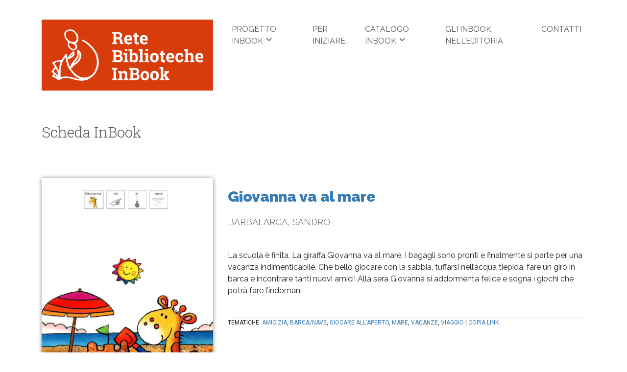

--- FILE ---
content_type: text/html; charset=UTF-8
request_url: https://www.retebibliotecheinbook.it/produzioni/giovanna-va-al-mare/
body_size: 7654
content:
<!DOCTYPE html>
<html lang="it-IT">
<head>
	<meta charset="UTF-8">
	<meta name="viewport" content="width=device-width, initial-scale=1">
	<link rel="profile" href="https://gmpg.org/xfn/11">

	<!-- leaflet map -->
	<!-- <link rel="stylesheet" href="https://unpkg.com/leaflet@1.7.1/dist/leaflet.css" />
	<script src="https://unpkg.com/leaflet@1.7.1/dist/leaflet.js"></script>-->

	<title>Giovanna va al mare &#8211; InBook</title>
<meta name='robots' content='max-image-preview:large' />
<link rel='dns-prefetch' href='//www.google.com' />
<link rel='dns-prefetch' href='//stackpath.bootstrapcdn.com' />
<link rel='dns-prefetch' href='//s.w.org' />
<link rel="alternate" type="application/rss+xml" title="InBook &raquo; Feed" href="https://www.retebibliotecheinbook.it/feed/" />
<link rel="alternate" type="application/rss+xml" title="InBook &raquo; Feed dei commenti" href="https://www.retebibliotecheinbook.it/comments/feed/" />
<script>
window._wpemojiSettings = {"baseUrl":"https:\/\/s.w.org\/images\/core\/emoji\/13.1.0\/72x72\/","ext":".png","svgUrl":"https:\/\/s.w.org\/images\/core\/emoji\/13.1.0\/svg\/","svgExt":".svg","source":{"concatemoji":"https:\/\/www.retebibliotecheinbook.it\/wp-includes\/js\/wp-emoji-release.min.js?ver=5.9.3"}};
/*! This file is auto-generated */
!function(e,a,t){var n,r,o,i=a.createElement("canvas"),p=i.getContext&&i.getContext("2d");function s(e,t){var a=String.fromCharCode;p.clearRect(0,0,i.width,i.height),p.fillText(a.apply(this,e),0,0);e=i.toDataURL();return p.clearRect(0,0,i.width,i.height),p.fillText(a.apply(this,t),0,0),e===i.toDataURL()}function c(e){var t=a.createElement("script");t.src=e,t.defer=t.type="text/javascript",a.getElementsByTagName("head")[0].appendChild(t)}for(o=Array("flag","emoji"),t.supports={everything:!0,everythingExceptFlag:!0},r=0;r<o.length;r++)t.supports[o[r]]=function(e){if(!p||!p.fillText)return!1;switch(p.textBaseline="top",p.font="600 32px Arial",e){case"flag":return s([127987,65039,8205,9895,65039],[127987,65039,8203,9895,65039])?!1:!s([55356,56826,55356,56819],[55356,56826,8203,55356,56819])&&!s([55356,57332,56128,56423,56128,56418,56128,56421,56128,56430,56128,56423,56128,56447],[55356,57332,8203,56128,56423,8203,56128,56418,8203,56128,56421,8203,56128,56430,8203,56128,56423,8203,56128,56447]);case"emoji":return!s([10084,65039,8205,55357,56613],[10084,65039,8203,55357,56613])}return!1}(o[r]),t.supports.everything=t.supports.everything&&t.supports[o[r]],"flag"!==o[r]&&(t.supports.everythingExceptFlag=t.supports.everythingExceptFlag&&t.supports[o[r]]);t.supports.everythingExceptFlag=t.supports.everythingExceptFlag&&!t.supports.flag,t.DOMReady=!1,t.readyCallback=function(){t.DOMReady=!0},t.supports.everything||(n=function(){t.readyCallback()},a.addEventListener?(a.addEventListener("DOMContentLoaded",n,!1),e.addEventListener("load",n,!1)):(e.attachEvent("onload",n),a.attachEvent("onreadystatechange",function(){"complete"===a.readyState&&t.readyCallback()})),(n=t.source||{}).concatemoji?c(n.concatemoji):n.wpemoji&&n.twemoji&&(c(n.twemoji),c(n.wpemoji)))}(window,document,window._wpemojiSettings);
</script>
<style>
img.wp-smiley,
img.emoji {
	display: inline !important;
	border: none !important;
	box-shadow: none !important;
	height: 1em !important;
	width: 1em !important;
	margin: 0 0.07em !important;
	vertical-align: -0.1em !important;
	background: none !important;
	padding: 0 !important;
}
</style>
	<link rel='stylesheet' id='wp-block-library-css'  href='https://www.retebibliotecheinbook.it/wp-includes/css/dist/block-library/style.min.css?ver=5.9.3' media='all' />
<style id='global-styles-inline-css'>
body{--wp--preset--color--black: #000000;--wp--preset--color--cyan-bluish-gray: #abb8c3;--wp--preset--color--white: #ffffff;--wp--preset--color--pale-pink: #f78da7;--wp--preset--color--vivid-red: #cf2e2e;--wp--preset--color--luminous-vivid-orange: #ff6900;--wp--preset--color--luminous-vivid-amber: #fcb900;--wp--preset--color--light-green-cyan: #7bdcb5;--wp--preset--color--vivid-green-cyan: #00d084;--wp--preset--color--pale-cyan-blue: #8ed1fc;--wp--preset--color--vivid-cyan-blue: #0693e3;--wp--preset--color--vivid-purple: #9b51e0;--wp--preset--gradient--vivid-cyan-blue-to-vivid-purple: linear-gradient(135deg,rgba(6,147,227,1) 0%,rgb(155,81,224) 100%);--wp--preset--gradient--light-green-cyan-to-vivid-green-cyan: linear-gradient(135deg,rgb(122,220,180) 0%,rgb(0,208,130) 100%);--wp--preset--gradient--luminous-vivid-amber-to-luminous-vivid-orange: linear-gradient(135deg,rgba(252,185,0,1) 0%,rgba(255,105,0,1) 100%);--wp--preset--gradient--luminous-vivid-orange-to-vivid-red: linear-gradient(135deg,rgba(255,105,0,1) 0%,rgb(207,46,46) 100%);--wp--preset--gradient--very-light-gray-to-cyan-bluish-gray: linear-gradient(135deg,rgb(238,238,238) 0%,rgb(169,184,195) 100%);--wp--preset--gradient--cool-to-warm-spectrum: linear-gradient(135deg,rgb(74,234,220) 0%,rgb(151,120,209) 20%,rgb(207,42,186) 40%,rgb(238,44,130) 60%,rgb(251,105,98) 80%,rgb(254,248,76) 100%);--wp--preset--gradient--blush-light-purple: linear-gradient(135deg,rgb(255,206,236) 0%,rgb(152,150,240) 100%);--wp--preset--gradient--blush-bordeaux: linear-gradient(135deg,rgb(254,205,165) 0%,rgb(254,45,45) 50%,rgb(107,0,62) 100%);--wp--preset--gradient--luminous-dusk: linear-gradient(135deg,rgb(255,203,112) 0%,rgb(199,81,192) 50%,rgb(65,88,208) 100%);--wp--preset--gradient--pale-ocean: linear-gradient(135deg,rgb(255,245,203) 0%,rgb(182,227,212) 50%,rgb(51,167,181) 100%);--wp--preset--gradient--electric-grass: linear-gradient(135deg,rgb(202,248,128) 0%,rgb(113,206,126) 100%);--wp--preset--gradient--midnight: linear-gradient(135deg,rgb(2,3,129) 0%,rgb(40,116,252) 100%);--wp--preset--duotone--dark-grayscale: url('#wp-duotone-dark-grayscale');--wp--preset--duotone--grayscale: url('#wp-duotone-grayscale');--wp--preset--duotone--purple-yellow: url('#wp-duotone-purple-yellow');--wp--preset--duotone--blue-red: url('#wp-duotone-blue-red');--wp--preset--duotone--midnight: url('#wp-duotone-midnight');--wp--preset--duotone--magenta-yellow: url('#wp-duotone-magenta-yellow');--wp--preset--duotone--purple-green: url('#wp-duotone-purple-green');--wp--preset--duotone--blue-orange: url('#wp-duotone-blue-orange');--wp--preset--font-size--small: 13px;--wp--preset--font-size--medium: 20px;--wp--preset--font-size--large: 36px;--wp--preset--font-size--x-large: 42px;}.has-black-color{color: var(--wp--preset--color--black) !important;}.has-cyan-bluish-gray-color{color: var(--wp--preset--color--cyan-bluish-gray) !important;}.has-white-color{color: var(--wp--preset--color--white) !important;}.has-pale-pink-color{color: var(--wp--preset--color--pale-pink) !important;}.has-vivid-red-color{color: var(--wp--preset--color--vivid-red) !important;}.has-luminous-vivid-orange-color{color: var(--wp--preset--color--luminous-vivid-orange) !important;}.has-luminous-vivid-amber-color{color: var(--wp--preset--color--luminous-vivid-amber) !important;}.has-light-green-cyan-color{color: var(--wp--preset--color--light-green-cyan) !important;}.has-vivid-green-cyan-color{color: var(--wp--preset--color--vivid-green-cyan) !important;}.has-pale-cyan-blue-color{color: var(--wp--preset--color--pale-cyan-blue) !important;}.has-vivid-cyan-blue-color{color: var(--wp--preset--color--vivid-cyan-blue) !important;}.has-vivid-purple-color{color: var(--wp--preset--color--vivid-purple) !important;}.has-black-background-color{background-color: var(--wp--preset--color--black) !important;}.has-cyan-bluish-gray-background-color{background-color: var(--wp--preset--color--cyan-bluish-gray) !important;}.has-white-background-color{background-color: var(--wp--preset--color--white) !important;}.has-pale-pink-background-color{background-color: var(--wp--preset--color--pale-pink) !important;}.has-vivid-red-background-color{background-color: var(--wp--preset--color--vivid-red) !important;}.has-luminous-vivid-orange-background-color{background-color: var(--wp--preset--color--luminous-vivid-orange) !important;}.has-luminous-vivid-amber-background-color{background-color: var(--wp--preset--color--luminous-vivid-amber) !important;}.has-light-green-cyan-background-color{background-color: var(--wp--preset--color--light-green-cyan) !important;}.has-vivid-green-cyan-background-color{background-color: var(--wp--preset--color--vivid-green-cyan) !important;}.has-pale-cyan-blue-background-color{background-color: var(--wp--preset--color--pale-cyan-blue) !important;}.has-vivid-cyan-blue-background-color{background-color: var(--wp--preset--color--vivid-cyan-blue) !important;}.has-vivid-purple-background-color{background-color: var(--wp--preset--color--vivid-purple) !important;}.has-black-border-color{border-color: var(--wp--preset--color--black) !important;}.has-cyan-bluish-gray-border-color{border-color: var(--wp--preset--color--cyan-bluish-gray) !important;}.has-white-border-color{border-color: var(--wp--preset--color--white) !important;}.has-pale-pink-border-color{border-color: var(--wp--preset--color--pale-pink) !important;}.has-vivid-red-border-color{border-color: var(--wp--preset--color--vivid-red) !important;}.has-luminous-vivid-orange-border-color{border-color: var(--wp--preset--color--luminous-vivid-orange) !important;}.has-luminous-vivid-amber-border-color{border-color: var(--wp--preset--color--luminous-vivid-amber) !important;}.has-light-green-cyan-border-color{border-color: var(--wp--preset--color--light-green-cyan) !important;}.has-vivid-green-cyan-border-color{border-color: var(--wp--preset--color--vivid-green-cyan) !important;}.has-pale-cyan-blue-border-color{border-color: var(--wp--preset--color--pale-cyan-blue) !important;}.has-vivid-cyan-blue-border-color{border-color: var(--wp--preset--color--vivid-cyan-blue) !important;}.has-vivid-purple-border-color{border-color: var(--wp--preset--color--vivid-purple) !important;}.has-vivid-cyan-blue-to-vivid-purple-gradient-background{background: var(--wp--preset--gradient--vivid-cyan-blue-to-vivid-purple) !important;}.has-light-green-cyan-to-vivid-green-cyan-gradient-background{background: var(--wp--preset--gradient--light-green-cyan-to-vivid-green-cyan) !important;}.has-luminous-vivid-amber-to-luminous-vivid-orange-gradient-background{background: var(--wp--preset--gradient--luminous-vivid-amber-to-luminous-vivid-orange) !important;}.has-luminous-vivid-orange-to-vivid-red-gradient-background{background: var(--wp--preset--gradient--luminous-vivid-orange-to-vivid-red) !important;}.has-very-light-gray-to-cyan-bluish-gray-gradient-background{background: var(--wp--preset--gradient--very-light-gray-to-cyan-bluish-gray) !important;}.has-cool-to-warm-spectrum-gradient-background{background: var(--wp--preset--gradient--cool-to-warm-spectrum) !important;}.has-blush-light-purple-gradient-background{background: var(--wp--preset--gradient--blush-light-purple) !important;}.has-blush-bordeaux-gradient-background{background: var(--wp--preset--gradient--blush-bordeaux) !important;}.has-luminous-dusk-gradient-background{background: var(--wp--preset--gradient--luminous-dusk) !important;}.has-pale-ocean-gradient-background{background: var(--wp--preset--gradient--pale-ocean) !important;}.has-electric-grass-gradient-background{background: var(--wp--preset--gradient--electric-grass) !important;}.has-midnight-gradient-background{background: var(--wp--preset--gradient--midnight) !important;}.has-small-font-size{font-size: var(--wp--preset--font-size--small) !important;}.has-medium-font-size{font-size: var(--wp--preset--font-size--medium) !important;}.has-large-font-size{font-size: var(--wp--preset--font-size--large) !important;}.has-x-large-font-size{font-size: var(--wp--preset--font-size--x-large) !important;}
</style>
<link rel='stylesheet' id='dashicons-css'  href='https://www.retebibliotecheinbook.it/wp-includes/css/dashicons.min.css?ver=5.9.3' media='all' />
<link rel='stylesheet' id='font-awesome-css'  href='https://stackpath.bootstrapcdn.com/font-awesome/4.7.0/css/font-awesome.min.css?ver=5.9.3' media='all' />
<link rel='stylesheet' id='bootstrap-css'  href='https://www.retebibliotecheinbook.it/wp-content/themes/inbook/inc/bootstrap/css/bootstrap.min.css?ver=5.9.3' media='all' />
<link rel='stylesheet' id='animate-css'  href='https://www.retebibliotecheinbook.it/wp-content/themes/inbook/inc/goo/res/animate.css?ver=5.9.3' media='all' />
<link rel='stylesheet' id='bootstrap-select-css'  href='https://www.retebibliotecheinbook.it/wp-content/themes/inbook/inc/goo/res/bootstrap-select.min.css?ver=5.9.3' media='all' />
<link rel='stylesheet' id='goo_css-css'  href='https://www.retebibliotecheinbook.it/wp-content/themes/inbook/inc/goo/goo.css?ver=5.9.3' media='all' />
<link rel='stylesheet' id='inbook-style-css'  href='https://www.retebibliotecheinbook.it/wp-content/themes/inbook/style.css?ver=1.0.0' media='all' />
<link rel='stylesheet' id='leaflet-css-css'  href='https://www.retebibliotecheinbook.it/wp-content/themes/inbook/js/leaflet.css?ver=1.7.1' media='all' />
<script src='https://www.google.com/recaptcha/api.js?ver=2.0' id='recaptcha-js'></script>
<script src='https://www.retebibliotecheinbook.it/wp-includes/js/jquery/jquery.min.js?ver=3.6.0' id='jquery-core-js'></script>
<script src='https://www.retebibliotecheinbook.it/wp-includes/js/jquery/jquery-migrate.min.js?ver=3.3.2' id='jquery-migrate-js'></script>
<script src='https://www.retebibliotecheinbook.it/wp-content/themes/inbook/inc/goo/res/wow.min.js?ver=4.0.0' id='wow-js'></script>
<script src='https://www.retebibliotecheinbook.it/wp-content/themes/inbook/js/leaflet.js?ver=1.7.1' id='leaflet-js'></script>
<link rel="https://api.w.org/" href="https://www.retebibliotecheinbook.it/wp-json/" /><link rel="EditURI" type="application/rsd+xml" title="RSD" href="https://www.retebibliotecheinbook.it/xmlrpc.php?rsd" />
<link rel="wlwmanifest" type="application/wlwmanifest+xml" href="https://www.retebibliotecheinbook.it/wp-includes/wlwmanifest.xml" /> 
<meta name="generator" content="WordPress 5.9.3" />
<link rel="canonical" href="https://www.retebibliotecheinbook.it/produzioni/giovanna-va-al-mare/" />
<link rel='shortlink' href='https://www.retebibliotecheinbook.it/?p=5210' />
<link rel="alternate" type="application/json+oembed" href="https://www.retebibliotecheinbook.it/wp-json/oembed/1.0/embed?url=https%3A%2F%2Fwww.retebibliotecheinbook.it%2Fproduzioni%2Fgiovanna-va-al-mare%2F" />
<link rel="alternate" type="text/xml+oembed" href="https://www.retebibliotecheinbook.it/wp-json/oembed/1.0/embed?url=https%3A%2F%2Fwww.retebibliotecheinbook.it%2Fproduzioni%2Fgiovanna-va-al-mare%2F&#038;format=xml" />
<link rel="shortcut icon" href="https://www.retebibliotecheinbook.it/wp-content/themes/inbook/inc/favicon_package/favicon.ico" /><link rel="apple-touch-icon" sizes="180x180" href="https://www.retebibliotecheinbook.it/wp-content/themes/inbook/inc/favicon_package/apple-touch-icon.png" /><link rel="icon" type="image/png" sizes="32x32" href="https://www.retebibliotecheinbook.it/wp-content/themes/inbook/inc/favicon_package/favicon-32x32.png" /><link rel="icon" type="image/png" sizes="16x16" href="https://www.retebibliotecheinbook.it/wp-content/themes/inbook/inc/favicon_package/favicon-16x16.png" /><link rel="manifest" href="https://www.retebibliotecheinbook.it/wp-content/themes/inbook/inc/favicon_package/site.webmanifest" /><meta name="msapplication-TileColor" content="#da532c"><meta name="theme-color" content="#ffffff"></head>

<body class="produzioni-template-default single single-produzioni postid-5210 no-sidebar">
<svg xmlns="http://www.w3.org/2000/svg" viewBox="0 0 0 0" width="0" height="0" focusable="false" role="none" style="visibility: hidden; position: absolute; left: -9999px; overflow: hidden;" ><defs><filter id="wp-duotone-dark-grayscale"><feColorMatrix color-interpolation-filters="sRGB" type="matrix" values=" .299 .587 .114 0 0 .299 .587 .114 0 0 .299 .587 .114 0 0 .299 .587 .114 0 0 " /><feComponentTransfer color-interpolation-filters="sRGB" ><feFuncR type="table" tableValues="0 0.49803921568627" /><feFuncG type="table" tableValues="0 0.49803921568627" /><feFuncB type="table" tableValues="0 0.49803921568627" /><feFuncA type="table" tableValues="1 1" /></feComponentTransfer><feComposite in2="SourceGraphic" operator="in" /></filter></defs></svg><svg xmlns="http://www.w3.org/2000/svg" viewBox="0 0 0 0" width="0" height="0" focusable="false" role="none" style="visibility: hidden; position: absolute; left: -9999px; overflow: hidden;" ><defs><filter id="wp-duotone-grayscale"><feColorMatrix color-interpolation-filters="sRGB" type="matrix" values=" .299 .587 .114 0 0 .299 .587 .114 0 0 .299 .587 .114 0 0 .299 .587 .114 0 0 " /><feComponentTransfer color-interpolation-filters="sRGB" ><feFuncR type="table" tableValues="0 1" /><feFuncG type="table" tableValues="0 1" /><feFuncB type="table" tableValues="0 1" /><feFuncA type="table" tableValues="1 1" /></feComponentTransfer><feComposite in2="SourceGraphic" operator="in" /></filter></defs></svg><svg xmlns="http://www.w3.org/2000/svg" viewBox="0 0 0 0" width="0" height="0" focusable="false" role="none" style="visibility: hidden; position: absolute; left: -9999px; overflow: hidden;" ><defs><filter id="wp-duotone-purple-yellow"><feColorMatrix color-interpolation-filters="sRGB" type="matrix" values=" .299 .587 .114 0 0 .299 .587 .114 0 0 .299 .587 .114 0 0 .299 .587 .114 0 0 " /><feComponentTransfer color-interpolation-filters="sRGB" ><feFuncR type="table" tableValues="0.54901960784314 0.98823529411765" /><feFuncG type="table" tableValues="0 1" /><feFuncB type="table" tableValues="0.71764705882353 0.25490196078431" /><feFuncA type="table" tableValues="1 1" /></feComponentTransfer><feComposite in2="SourceGraphic" operator="in" /></filter></defs></svg><svg xmlns="http://www.w3.org/2000/svg" viewBox="0 0 0 0" width="0" height="0" focusable="false" role="none" style="visibility: hidden; position: absolute; left: -9999px; overflow: hidden;" ><defs><filter id="wp-duotone-blue-red"><feColorMatrix color-interpolation-filters="sRGB" type="matrix" values=" .299 .587 .114 0 0 .299 .587 .114 0 0 .299 .587 .114 0 0 .299 .587 .114 0 0 " /><feComponentTransfer color-interpolation-filters="sRGB" ><feFuncR type="table" tableValues="0 1" /><feFuncG type="table" tableValues="0 0.27843137254902" /><feFuncB type="table" tableValues="0.5921568627451 0.27843137254902" /><feFuncA type="table" tableValues="1 1" /></feComponentTransfer><feComposite in2="SourceGraphic" operator="in" /></filter></defs></svg><svg xmlns="http://www.w3.org/2000/svg" viewBox="0 0 0 0" width="0" height="0" focusable="false" role="none" style="visibility: hidden; position: absolute; left: -9999px; overflow: hidden;" ><defs><filter id="wp-duotone-midnight"><feColorMatrix color-interpolation-filters="sRGB" type="matrix" values=" .299 .587 .114 0 0 .299 .587 .114 0 0 .299 .587 .114 0 0 .299 .587 .114 0 0 " /><feComponentTransfer color-interpolation-filters="sRGB" ><feFuncR type="table" tableValues="0 0" /><feFuncG type="table" tableValues="0 0.64705882352941" /><feFuncB type="table" tableValues="0 1" /><feFuncA type="table" tableValues="1 1" /></feComponentTransfer><feComposite in2="SourceGraphic" operator="in" /></filter></defs></svg><svg xmlns="http://www.w3.org/2000/svg" viewBox="0 0 0 0" width="0" height="0" focusable="false" role="none" style="visibility: hidden; position: absolute; left: -9999px; overflow: hidden;" ><defs><filter id="wp-duotone-magenta-yellow"><feColorMatrix color-interpolation-filters="sRGB" type="matrix" values=" .299 .587 .114 0 0 .299 .587 .114 0 0 .299 .587 .114 0 0 .299 .587 .114 0 0 " /><feComponentTransfer color-interpolation-filters="sRGB" ><feFuncR type="table" tableValues="0.78039215686275 1" /><feFuncG type="table" tableValues="0 0.94901960784314" /><feFuncB type="table" tableValues="0.35294117647059 0.47058823529412" /><feFuncA type="table" tableValues="1 1" /></feComponentTransfer><feComposite in2="SourceGraphic" operator="in" /></filter></defs></svg><svg xmlns="http://www.w3.org/2000/svg" viewBox="0 0 0 0" width="0" height="0" focusable="false" role="none" style="visibility: hidden; position: absolute; left: -9999px; overflow: hidden;" ><defs><filter id="wp-duotone-purple-green"><feColorMatrix color-interpolation-filters="sRGB" type="matrix" values=" .299 .587 .114 0 0 .299 .587 .114 0 0 .299 .587 .114 0 0 .299 .587 .114 0 0 " /><feComponentTransfer color-interpolation-filters="sRGB" ><feFuncR type="table" tableValues="0.65098039215686 0.40392156862745" /><feFuncG type="table" tableValues="0 1" /><feFuncB type="table" tableValues="0.44705882352941 0.4" /><feFuncA type="table" tableValues="1 1" /></feComponentTransfer><feComposite in2="SourceGraphic" operator="in" /></filter></defs></svg><svg xmlns="http://www.w3.org/2000/svg" viewBox="0 0 0 0" width="0" height="0" focusable="false" role="none" style="visibility: hidden; position: absolute; left: -9999px; overflow: hidden;" ><defs><filter id="wp-duotone-blue-orange"><feColorMatrix color-interpolation-filters="sRGB" type="matrix" values=" .299 .587 .114 0 0 .299 .587 .114 0 0 .299 .587 .114 0 0 .299 .587 .114 0 0 " /><feComponentTransfer color-interpolation-filters="sRGB" ><feFuncR type="table" tableValues="0.098039215686275 1" /><feFuncG type="table" tableValues="0 0.66274509803922" /><feFuncB type="table" tableValues="0.84705882352941 0.41960784313725" /><feFuncA type="table" tableValues="1 1" /></feComponentTransfer><feComposite in2="SourceGraphic" operator="in" /></filter></defs></svg>

<div id="sidemenu" class="sidemenu d-lg-none">
  	<div class="menu-menu-principale-container"><ul id="sidebar-menu" class="raleway uppercase white-tx"><li id="menu-item-5752" class="menu-item menu-item-type-custom menu-item-object-custom menu-item-has-children first menu-item-5752"><a href="#">Progetto InBook</a>
<ul class="sub-menu">
	<li id="menu-item-5755" class="menu-item menu-item-type-post_type menu-item-object-page menu-item-5755"><a href="https://www.retebibliotecheinbook.it/biblioteche/">Elenco Biblioteche</a></li>
	<li id="menu-item-6128" class="menu-item menu-item-type-post_type_archive menu-item-object-progetti menu-item-6128"><a href="https://www.retebibliotecheinbook.it/progetti/">Elenco progetti</a></li>
</ul>
</li>
<li id="menu-item-5763" class="menu-item menu-item-type-post_type menu-item-object-page menu-item-5763"><a title="qui trovi le informazioni per orientarti nella ricerca del libro che ti interessa" href="https://www.retebibliotecheinbook.it/domande-e-risposte/">Per iniziare&#8230;</a></li>
<li id="menu-item-5753" class="menu-item menu-item-type-custom menu-item-object-custom menu-item-has-children menu-item-5753"><a href="#">Catalogo inbook</a>
<ul class="sub-menu">
	<li id="menu-item-5756" class="menu-item menu-item-type-post_type_archive menu-item-object-produzioni menu-item-5756"><a href="https://www.retebibliotecheinbook.it/produzioni/">Le copertine</a></li>
	<li id="menu-item-5835" class="menu-item menu-item-type-post_type menu-item-object-page menu-item-5835"><a href="https://www.retebibliotecheinbook.it/catalogo/">Elenco titoli</a></li>
	<li id="menu-item-5757" class="menu-item menu-item-type-custom menu-item-object-custom menu-item-5757"><a href="/ricerca">Ricerca avanzata</a></li>
</ul>
</li>
<li id="menu-item-5869" class="menu-item menu-item-type-post_type menu-item-object-post menu-item-5869"><a href="https://www.retebibliotecheinbook.it/gli-inbook-nelleditoria/">Gli inbook nell’editoria</a></li>
<li id="menu-item-5762" class="menu-item menu-item-type-post_type menu-item-object-page last menu-item-5762"><a href="https://www.retebibliotecheinbook.it/contatti/">Contatti</a></li>
</ul></div></div>


<div id="page" class="site">
	<a class="skip-link screen-reader-text" href="#primary">Skip to content</a>

	<header id="masthead" class="site-header">

		<!---- IMAGE LOGO + NAVIGATION ---->

		<div class="container">
			<div class="row">
				<div class="col-10 col-sm-6 col-lg-4">
					<div class="site-branding wow fadeIn">
												        <a href="https://www.retebibliotecheinbook.it/" class="custom-logo-link" rel="home">
							        <img src="https://www.retebibliotecheinbook.it/wp-content/themes/inbook/inc/img/logo.png" class="custom-logo" alt="InBook">
							    </a>
						    					</div>
				</div>

				<div class="col-2 col-sm-6 col-lg-8">
					<div id="openmenu"><span class="dashicons dashicons-menu-alt3"></span></div>
					<nav id="mainmenu" class="mainmenu">
						<div class="menu-menu-principale-container"><ul id="primary-menu" class="nav-menu raleway uppercase gray-tx fx"><li class="menu-item menu-item-type-custom menu-item-object-custom menu-item-has-children first menu-item-5752"><a href="#">Progetto InBook</a>
<ul class="sub-menu">
	<li class="menu-item menu-item-type-post_type menu-item-object-page menu-item-5755"><a href="https://www.retebibliotecheinbook.it/biblioteche/">Elenco Biblioteche</a></li>
	<li class="menu-item menu-item-type-post_type_archive menu-item-object-progetti menu-item-6128"><a href="https://www.retebibliotecheinbook.it/progetti/">Elenco progetti</a></li>
</ul>
</li>
<li class="menu-item menu-item-type-post_type menu-item-object-page menu-item-5763"><a title="qui trovi le informazioni per orientarti nella ricerca del libro che ti interessa" href="https://www.retebibliotecheinbook.it/domande-e-risposte/">Per iniziare&#8230;</a></li>
<li class="menu-item menu-item-type-custom menu-item-object-custom menu-item-has-children menu-item-5753"><a href="#">Catalogo inbook</a>
<ul class="sub-menu">
	<li class="menu-item menu-item-type-post_type_archive menu-item-object-produzioni menu-item-5756"><a href="https://www.retebibliotecheinbook.it/produzioni/">Le copertine</a></li>
	<li class="menu-item menu-item-type-post_type menu-item-object-page menu-item-5835"><a href="https://www.retebibliotecheinbook.it/catalogo/">Elenco titoli</a></li>
	<li class="menu-item menu-item-type-custom menu-item-object-custom menu-item-5757"><a href="/ricerca">Ricerca avanzata</a></li>
</ul>
</li>
<li class="menu-item menu-item-type-post_type menu-item-object-post menu-item-5869"><a href="https://www.retebibliotecheinbook.it/gli-inbook-nelleditoria/">Gli inbook nell’editoria</a></li>
<li class="menu-item menu-item-type-post_type menu-item-object-page last menu-item-5762"><a href="https://www.retebibliotecheinbook.it/contatti/">Contatti</a></li>
</ul></div>					</nav>
				</div>
			</div>
		</div>
	</header>

<main id="primary" class="site-main">

	<hr class="hr60" />

	
		<div class="container wow fadeInUp">

			<div class="row">
				<div class="col col-lg-12">
					<div id="headline" class="noborder">
						<h3 class="roboto-slab graydark-tx xxlarge light">Scheda InBook</h3>
					</div>
				</div>
			</div>

			<hr class="hr30" />

			<div class="row">

				<!-- Sidebar -->

				<div class="col-xs col-md-4">
					<img width="640" height="905" src="https://www.retebibliotecheinbook.it/wp-content/uploads/2021/03/giovanna-va-al-mare.jpg" class="dropshadow wp-post-image" alt="" srcset="https://www.retebibliotecheinbook.it/wp-content/uploads/2021/03/giovanna-va-al-mare.jpg 724w, https://www.retebibliotecheinbook.it/wp-content/uploads/2021/03/giovanna-va-al-mare-212x300.jpg 212w" sizes="(max-width: 640px) 100vw, 640px" />					<hr class="hr20" />
					<div class="center-tx">
						<div style="display:block;">
													</div>
						<div style="display:block;">
							<div class="social-btns"><a  class="popup-view alignleft fa fa-facebook small white-tx steelblue-bg white-tx mr-1 fx" href="https://www.facebook.com/sharer/sharer.php?u=https%3A%2F%2Fwww.retebibliotecheinbook.it%2Fproduzioni%2Fgiovanna-va-al-mare%2F"></a><a  class="popup-view alignleft fa fa-whatsapp small white-tx steelblue-bg white-tx mr-1 fx" href="whatsapp://send?text=Giovanna%20va%20al%20mare https%3A%2F%2Fwww.retebibliotecheinbook.it%2Fproduzioni%2Fgiovanna-va-al-mare%2F"></a><a  class="popup-view alignleft fa fa-envelope small white-tx steelblue-bg white-tx mr-1 fx" href="mailto:?subject=Ti consiglio di leggere questo articolo&body=Ciao!%0D%0A%0D%0ATi consiglio una pagina interessante che ho letto su InBook:%0D%0A%0D%0AGiovanna%20va%20al%20mare%0D%0Ahttps%3A%2F%2Fwww.retebibliotecheinbook.it%2Fproduzioni%2Fgiovanna-va-al-mare%2F"></a></div>						</div>
					</div>

					<hr class="hrline dotted" />

					<div class="table w100">

						
													<div class="table-row">
								<div class="table-cell w30 uppercase raleway extrabold steelblue-tx">Editore</div>
								<div class="table-cell w70">Emme</div>
								<hr class="hr30" />
							</div>
						
													<div class="table-row">
								<div class="table-cell uppercase raleway extrabold steelblue-tx">Anno</div>
								<div class="table-cell">2018</div>
								<hr class="hr30" />
							</div>
						
						
					</div>

				</div>

				<!-- Scheda InBook -->

				<div class="col-xs col-md-8">

					<h1 class="steelblue-tx extrabold xxlarge">Giovanna va al mare</h1>
					<p class="graydark-tx uppercase large light">Barbalarga, Sandro</p>
					<hr class="hr20" />
					<p>La scuola è finita. La giraffa Giovanna va al mare. I bagagli sono pronti e finalmente si parte per una vacanza indimenticabile. Che bello giocare con la sabbia, tuffarsi nell&#8217;acqua tiepida, fare un giro in barca e incontrare tanti nuovi amici! Alla sera Giovanna si addormenta felice e sogna i giochi che potrà fare l&#8217;indomani</p>
					<hr class="hr20" />
					<footer class="entry-meta uppercase xsmall roboto normal border-top-solid">
						Tematiche: <a href="https://www.retebibliotecheinbook.it/tematiche/amicizia/" rel="tag">amicizia</a>, <a href="https://www.retebibliotecheinbook.it/tematiche/barca-nave/" rel="tag">barca/nave</a>, <a href="https://www.retebibliotecheinbook.it/tematiche/giocare-allaperto/" rel="tag">giocare all'aperto</a>, <a href="https://www.retebibliotecheinbook.it/tematiche/mare/" rel="tag">mare</a>, <a href="https://www.retebibliotecheinbook.it/tematiche/vacanze/" rel="tag">vacanze</a>, <a href="https://www.retebibliotecheinbook.it/tematiche/viaggio/" rel="tag">viaggio</a> | <a href="#" title="Permalink Giovanna va al mare" rel="bookmark" class="copy-to-clipboard" data-content="https://www.retebibliotecheinbook.it/produzioni/giovanna-va-al-mare/">Copia link</a>					</footer>

					<hr class="hr40" />

					<!-- Lista Biblioteche -->

					<!-- Biblioteche Progetto -->

					
											<div id="headline" class="noborder">
							<h3 class="roboto-slab graydark-tx xxlarge light">Dove lo puoi trovare</h3>
						</div>
					
					
						<div class="large graydark-tx mb-20 bold">Biblioteche che lo hanno realizzato</div>

						<div id="accordion">

							<!-- modulo -->

							
								<div class="card">
									<div class="card-header" id="headingOne">
										<h5 class="mb-0">
											<button class="btn btn-link" data-toggle="collapse" data-target="#collapse_13" aria-expanded="true" aria-controls="collapseOne" style="text-align: left;">
												Brugherio - Biblioteca Civica											</button>
										</h5>
									</div>

									<div id="collapse_13" class="collapse" aria-labelledby="headingOne" data-parent="#accordion">
										<div class="card-body">
											<div>Sistema bibliotecario Nord est Milano</div><div>Via Italia 27, 20861 Brugherio (MB)</div><div>T 039 2893401</div><div><a class="steelblue-tx" href="mailto:biblioteca@comune.brugherio.mb.it">biblioteca@comune.brugherio.mb.it</a></div><div>OPAC: <a class="steelblue-tx" href="https://www.biblioclick.it/library/BIB-BRUGHERIO/">https://www.biblioclick.it/library/BIB-BRUGHERIO/</a></div><div>Chiave di ricerca InBook: inbook</div>										</div>
									</div>
								</div>

							
								<div class="card">
									<div class="card-header" id="headingOne">
										<h5 class="mb-0">
											<button class="btn btn-link" data-toggle="collapse" data-target="#collapse_25" aria-expanded="true" aria-controls="collapseOne" style="text-align: left;">
												Rezzato - Biblioteca comunale "Anna Frank"											</button>
										</h5>
									</div>

									<div id="collapse_25" class="collapse" aria-labelledby="headingOne" data-parent="#accordion">
										<div class="card-body">
											<div>Sistema bibliotecario Brescia est</div><div>Via Leonardo da Vinci 44, 25086 Rezzato (BS)</div><div>T 030 2593078</div><div><a class="steelblue-tx" href="mailto:illbib@comune.rezzato.bs.it">illbib@comune.rezzato.bs.it</a></div><div>OPAC: <a class="steelblue-tx" href="https://rbb.provincia.brescia.it/library/REZZATO/">https://rbb.provincia.brescia.it/library/REZZATO/</a></div>										</div>
									</div>
								</div>

							
								<div class="card">
									<div class="card-header" id="headingOne">
										<h5 class="mb-0">
											<button class="btn btn-link" data-toggle="collapse" data-target="#collapse_16" aria-expanded="true" aria-controls="collapseOne" style="text-align: left;">
												Treviglio - Biblioteca Comunale Bibliocuccioli											</button>
										</h5>
									</div>

									<div id="collapse_16" class="collapse" aria-labelledby="headingOne" data-parent="#accordion">
										<div class="card-body">
											<div>Sistema bibliotecario Bassa pianura begamasca</div><div>Via Antonio Locatelli, 15,, 24047 Treviglio (BG)</div><div>T 0363-317511</div><div><a class="steelblue-tx" href="mailto:biblioovest@comune.treviglio.bg.it">biblioovest@comune.treviglio.bg.it</a></div><div>OPAC: <a class="steelblue-tx" href="https://www.rbbg.it/library/TREVIGLIO-ZONA-OVEST/">https://www.rbbg.it/library/TREVIGLIO-ZONA-OVEST/</a></div>										</div>
									</div>
								</div>

							
						</div>

					

					<!-- Protocollo di scambio -->

					


				</div>
			</div>
		</div>


	
</main><!-- #main -->


<hr class="hr60" />

<footer id="colophon" class="site-footer">



	<!--<div class="container-fluid palegray-bg gray-tx">
			<div class="container">
				<div class="row">
					<hr class="hr40" />
					<div class="col-xs col-md-3">

						<img class="img-responsive mb-20" style="width:80%;" src="https://www.retebibliotecheinbook.it/wp-content/themes/inbook/inc/img/logo_regione_lombardia.png" alt="Regione Lombardia" />
						<img class="img-responsive" style="width:80%;" src="https://www.retebibliotecheinbook.it/wp-content/themes/inbook/inc/img/logo-footer.png" alt="InBook" />
					</div>
					<div class="col-xs col-md-3">
						<p class="extrabold normal">INFO</p>
						<p class="small lineheight-12">E' un progetto a cura di:<br>
							Sistema bibliotecario bassa pianura bergamasca<br>
							Sistema biblbiotecario della Val Seriana<br>
							Sistema bibliotecario NordEst Milano<br>
							Comune di Melegnano</p>
					</div>
					<div class="col-xs col-md-3">
						<p class="extrabold normal">LICENZA</p>
						<p class="small lineheight-12">Eccetto dove indicato quest'opera viene rilasciata con licenza Creative Commons-BY-NC-ND</p><img style="width:50%;" src="https://www.retebibliotecheinbook.it/wp-content/themes/inbook/inc/img/CC-BY-NC-ND.png" alt="InBook">
					</div>
					<div class="col-xs col-md-3">
						<ul id="menu-footer" class="list"><li><a href="https://www.retebibliotecheinbook.it/chi-siamo/">Chi siamo</a></li><li><a href="https://www.retebibliotecheinbook.it/contatti/">Contatti</a></li><li class="last"><a href="https://www.retebibliotecheinbook.it/privacy-policy-2/">Privacy policy</a></li></ul>					</div>
					<hr class="hr40" />
				</div>
			</div>
		</div>-->



	<div class="container-fluid graydark-bg graylight-tx">
		<div class="container">
			<div class="row">
				<hr class="hr40" />
				<div class="col-xs col-md-2">
					<img class="img-responsive" style="opacity:0.6;" src="https://www.retebibliotecheinbook.it/wp-content/themes/inbook/inc/img/logo.png" alt="InBook" />
				</div>
				<div class="col-xs col-md-3">
					<p class="extrabold normal uppercase">
						Creato da					</p>
					<p class="small lineheight-12">
						Sistema bibliotecario bassa pianura bergamasca<br />
Sistema biblbiotecario della Val Seriana<br />
Sistema bibliotecario NordEst Milano<br />
Comune di Melegnano					</p>
				</div>
				<div class="col-xs col-md-3">
					<p class="extrabold normal uppercase">
						Gestito da					</p>
					<p class="small lineheight-12">
						Biblioteca Passerini-Landi<br />
Via Giosuè Carducci 14,<br />
29121 Piacenza (Pc)<br />
T. 0523 492410<br />
<br />
<a href="http://www.passerinilandi.piacenza.it/">www.passerinilandi.piacenza.it</a>					</p>
				</div>
				<div class="col-6 col-md-2">
					<p class="extrabold normal">LICENZA</p>
					<p class="small lineheight-12">Eccetto dove indicato quest'opera viene rilasciata con licenza Creative Commons-BY-NC-ND</p><img style="width:70%;" src="https://www.retebibliotecheinbook.it/wp-content/themes/inbook/inc/img/CC-BY-NC-ND.png" alt="InBook">
				</div>
				<div class="col-6 col-md-2">
					<p class="extrabold normal">LINK UTILI</p>
					<ul id="menu-footer" class="list"><li><a href="https://www.retebibliotecheinbook.it/chi-siamo/">Chi siamo</a></li><li><a href="https://www.retebibliotecheinbook.it/contatti/">Contatti</a></li><li class="last"><a href="https://www.retebibliotecheinbook.it/privacy-policy-2/">Privacy policy</a></li></ul>				</div>
			</div>
			<hr class="hr10" />
			<div class="row" style="display: flex; justify-content: center; align-items: center;">
				<div class="col-xs col-md-5">
					<a href="https://www.regione.emilia-romagna.it/" target="_blank"><img class="img-responsive mb-4" style="width: 100%;max-width:380px;" src="https://www.retebibliotecheinbook.it/wp-content/themes/inbook/inc/img/logo-emilia-romagna.png" alt="Regione Emilia Romagna" /></a>
				</div>
				<div class="col-xs col-md-3">
					<a href="http://www.passerinilandi.piacenza.it/" target="_blank"><img class="img-responsive mb-4" style="width: 100%;max-width:380px;" src="https://www.retebibliotecheinbook.it/wp-content/themes/inbook/inc/img/logo-passerini-landi.png" alt="Biblioteca Passerini Landi" />
				</div>
			</div>
			<hr class="hr40" />
		</div>
	</div>



</footer><!-- #colophon -->
</div><!-- #page -->

<script src='https://www.retebibliotecheinbook.it/wp-content/themes/inbook/inc/bootstrap/js/bootstrap.bundle.min.js?ver=4.0.0' id='bootstrap-js'></script>
<script src='https://www.retebibliotecheinbook.it/wp-content/themes/inbook/inc/goo/res/bootstrap-select.min.js?ver=1.13.14' id='bootstrap-select-js'></script>
<script id='goo_js-js-extra'>
var goo_obj = {"ajaxurl":"https:\/\/www.retebibliotecheinbook.it\/wp-admin\/admin-ajax.php"};
</script>
<script src='https://www.retebibliotecheinbook.it/wp-content/themes/inbook/inc/goo/goo.js?ver=5.9.3' id='goo_js-js'></script>
<script src='https://www.retebibliotecheinbook.it/wp-content/themes/inbook/js/navigation.js?ver=1.0.0' id='inbook-navigation-js'></script>
<script src='https://www.retebibliotecheinbook.it/wp-content/themes/inbook/js/skip-link-focus-fix.js?ver=1.0.0' id='inbook-skip-link-focus-fix-js'></script>
<script src='https://www.retebibliotecheinbook.it/wp-content/themes/inbook/js/esri-leaflet.js?ver=2.5.0' id='esri-leaflet-js'></script>
<script src='https://www.retebibliotecheinbook.it/wp-content/themes/inbook/js/scripts.js?ver=1.0.0' id='theme-scripts-js'></script>

</body>

</html>

--- FILE ---
content_type: text/css
request_url: https://www.retebibliotecheinbook.it/wp-content/themes/inbook/inc/goo/goo.css?ver=5.9.3
body_size: 9514
content:

/**
 *
 * goo.css
 * Description: CSS Oogo design styles
 * Version: 1.1.0 (07-05-2019)
 * Author: Ugo Guidolin (aka Oogo)
 * Author URI: http://www.oogo.io
 *
 */

/********************** FONTS **********************/

@import url(https://fonts.googleapis.com/css?family=Roboto:300,300italic,400,400italic,700,700italic);
@import url('https://fonts.googleapis.com/css?family=Roboto+Slab:300,400,700');
@import url('https://fonts.googleapis.com/css?family=Roboto+Condensed:300,300i,400,400i,700,700i');
@import url('https://fonts.googleapis.com/css?family=Raleway:300,300i,400,400i,500,500i,600,600i,700,700i,800,800i,900,900i');
@import url('https://fonts.googleapis.com/css?family=Playfair+Display:400,400i,700,700i,900,900');
@import url('https://fonts.googleapis.com/css?family=Oswald:200,300,400,500,600,700');


.roboto-slab {
	font-family:'Roboto Slab';
}
.roboto {
	font-family: 'Roboto';
}
.roboto-condensed{
	font-family: 'Roboto Condensed';
}
.raleway {
	font-family: 'Raleway';
}
.playfair {
	font-family: 'Playfair Display';
}
.oswald {
	font-family: 'Oswald';
}



/********************** TYPOGRAPHY **********************/

/** Link tag correction **/

a,
a:visited,
a:link,
a:active,
a:hover,
a:focus {
	text-decoration: none;
	outline: 0;
    outline-offset:0;
}

/** In goo.css. Render any element clickable.
	Usage: <div class="row clickable" data-href="https://..."></div>
**/

.clickable {
	cursor: pointer;
}


/** List **/

/* Usage: <ul class="list"><li>...</li></ul> */

/* DEFAULT: lista normale con pallino */
ul.list{
  list-style: disc;
  padding-left: 1.2em;   /* rientro standard del bullet */
  margin: 0 0 1.5em;
}

ul.list li::marker {
  color: #e76e50;   /* colore del pallino */
}

ul.list li{
  /* niente flex di default */
}

/* VARIANTE CON ICONA: niente pallino + layout a due colonne */
ul.list.ico-check,
ul.list.ico-caret-right,
ul.list.ico-book{
  list-style: none;
  padding-left: 0;
}

ul.list.ico-check li,
ul.list.ico-caret-right li,
ul.list.ico-book li {
  display: flex;
  align-items: flex-start;
  gap: 8px;
}

ul.list.ico-check li::before,
ul.list.ico-caret-right li::before,
ul.list.ico-book li::before {
  font-family: "dashicons";
  color: #e76e50;
  flex: 0 0 auto;
  line-height: 1.2;
}

/* icone specifiche */
ul.list.ico-check li::before{ content: "\f147"; }        /* esempio dashicon */
ul.list.ico-caret-right li::before{ content: "\f345"; } /* esempio dashicon */
ul.list.ico-book li::before{ content: "\f330"; } /* esempio dashicon */



#headline {
	border-bottom: thin dotted;
	padding-bottom: 10px;
	margin-bottom:20px;
}
#headline h3 a {
    font-size: 12px;
    float: right;
    margin-top: 10px;
}

/** Blockquote **/

blockquote {
	line-height:1.3em;
	border-left: 1px solid #315AA4;
}

/** Font Sizes **/

.xxsmall {
	font-size:10px!important;
}
.xsmall {
	font-size:12px!important;
}
.small {
	font-size:14px;
}
.normal {
	font-size:16px;
}
.large {
	font-size:18px;
}
.xlarge {
	font-size:22px;
}
.xxlarge {
	font-size:30px;
}
.xxxlarge {
	font-size:36px;
	line-height: 1.2em;
}

/** Font Styles **/

.light {
	font-weight:300;
}
.regular {
	font-weight:400;
}
.medium {
	font-weight:500;
}
.bold {
	font-weight:600;
}
.semibold {
	font-weight:700;
}
.extrabold {
	font-weight:900;
}

.uppercase {
	text-transform:uppercase;
}
.lowercase {
	text-transform:lowercase;
}
.capitalize {
	text-transform:capitalize;
}

.italic {
	font-style:italic;
}

/** Letter spacing **/

.spaced {
	letter-spacing:0.1em;
}
.spaced-02 {
	letter-spacing:0.2em;
}
.spaced-03 {
	letter-spacing:0.3em;
}

/** Line height **/

.lineheight {
	line-height:1em;
}
.lineheight-08 {
	line-height:0.8em;
}
.lineheight-09 {
	line-height:0.9em;
}
.lineheight-11 {
	line-height:1.1em;
}
.lineheight-12 {
	line-height:1.2em;
}
.lineheight-13 {
	line-height:1.3em;
}
.lineheight-14 {
	line-height:1.4em;
}
.lineheight-15 {
	line-height:1.5em;
}


/*************** TABLE ***************/

.table {
	display: table;
}
.table-row {
	display: table-row;
}
.table-cell {
	display: table-cell;
}



/********************** ALIGNMENTS **********************/

/* align text elements */

.center-tx {
	text-align:center;
}
.left-tx {
	text-align:left;
}
.right-tx {
	text-align:right;
}

/** ALIGN **/

/** TIP: To align 2 element to the left and to the right

	<div class="alignleft" style="width:60%;">
		<div class="alignleft">Item 1</div>
		<div class="alignleft">Item 1</div>
	</div>
	<div class="alignright" style="width:30%;">
		<div class="alignright">Item 1</div>
		<div class="alignright">Item 1</div>
	</div>

**/

.alignleft {
	display: inline-block;
    margin-right: 0.5em;
    text-align:left;
}
.alignright {
	display: inline-block;
	margin-left: 0.5em;
	text-align:right;
}
.aligncenter {
	display: inline-block;
	text-align:center;
}
.aligntop {
	position:absolute;
	top:0;
}
.alignbottom {
	position:absolute;
	bottom:0;
}

.inline {
	display: inline-block;
}
.inline-middle{
	display: inline-block;
	vertical-align:middle;
}

.center {
	position:absolute;
	top:50%;
	transform: translateY(-50%);
	padding:20px;
}

.floatr {
	display: inline;
	float: right;
	margin-left: 0.5em;
}
.floatl {
	display: inline;
	float: left;
	margin-right: 0.5em;
}

/** CENTERING **/

/*** TIP: To center a DIV element:

	<div class="center-tx">
		<div class="inline">Element</div>
	</div>

	TIP: Force center a DIV element:

	<div style="position:relative;">
		<div class="center">Element</div>
	</div>

**/

/** Align Bootstrap column as table cell **/

.row.table-row {
    display: table-row;
}

.row.table-row > div {
    display: table-cell;
    vertical-align: top;
    float:none;
}

/** Break **/

.clear {
	clear: both;
	display: block;
}


/** CENTER DIV VERTICALLY **/

/** Usage:

<div class="center-container">
  <div class="center-content">I am vertically and horizontally centered.</div>
</div>

**/

.center-container {
	min-height:200px;
  	position: relative;
}

.center-content {
  	margin: 0;
  	position: absolute;
  	top: 50%;
  	left: 50%;
  	-ms-transform: translate(-50%, -50%);
  	transform: translate(-50%, -50%);
  	width:100%;
}


/********************** MARGINS **********************/

.nomargin {
	margin:0;
}

/* margin top-bottom */

.my-5 {
	margin: 5px 0;
}
.my-10 {
	margin: 10px 0;
}
.my-15 {
	margin: 15px 0;
}
.my-20 {
	margin: 20px 0;
}

/* margin left-right */

.mx-5 {
	margin: 0 5px;
}
.mx-10 {
	margin: 0 10px;
}
.mx-15 {
	margin: 0 15px;
}
.mx-20 {
	margin: 0 20px;
}

/* margin bottom */

.mb-5 {
	margin-bottom:5px;
}
.mb-10 {
	margin-bottom:10px;
}
.mb-20 {
	margin-bottom:20px;
}
.mb-30 {
	margin-bottom:30px;
}
.mb-40 {
	margin-bottom:40px;
}

/* margin top */

.mt-5 {
	margin-top:5px;
}
.mt-10 {
	margin-top:10px;
}
.mt-20 {
	margin-top:20px;
}
.mt-30 {
	margin-top:30px;
}
.mt-40 {
	margin-top:40px;
}

/* margin right */

.mr-5 {
	margin-right:5px;
}
.mr-10 {
	margin-right:10px;
}
.mr-20 {
	margin-right:20px;
}

/* margin left */

.ml-5 {
	margin-left:5px;
}
.ml-10 {
	margin-left:10px;
}
.ml-20 {
	margin-left:20px;
}

/* lineheight */

.lineheight-10 {
	line-height:1em;
}
.lineheight-20 {
	line-height:2em;
}

/********************** WIDTHS **********************/

.w10 { width:10%; }
.w20 { width:20%; }
.w30 { width:30%; }
.w40 { width:40%; }
.w50 { width:50%; }
.w60 { width:60%; }
.w70 { width:70%; }
.w80 { width:80%; }
.w90 { width:90%; }
.w100 { width:100%; }


/********************** PADDINGS **********************/

.padding-20{
	padding: 20px;
}

.nopadding {
	padding:0;
}
.nopadding-left {
	padding-left:0;
}
.nopadding-right {
	padding-right:0;
}
.padding-left {
	padding-left:15px;
}
.padding-right {
	padding-right:15px;
}
.overflow {
	overflow:hidden;
}

/* padding top-bottom */

.py-5 {
	padding: 5px 0;
}
.py-10 {
	padding: 10px 0;
}
.py-20 {
	padding: 20px 0;
}

.px-5 {
	padding: 0 5px;
}
.px-10 {
	padding: 0 10px;
}
.px-20 {
	padding: 0 20px;
}

/** NO GUTTERS BS COLUMNS
	Usage: <div class="row no-gutters">
**/

.row.no-gutters {
   margin-right: 0;
   margin-left: 0;
}
.row.no-gutters > [class^="col-"],
.row.no-gutters > [class*=" col-"] {
   padding-right: 0;
   padding-left: 0;
}

/********************** SEPARATORS **********************/

hr {
	display:inline-block;
	clear:both;
	width:100%;
	margin:0;
	padding:0;
	border:none;
	background:none; /* disable bg color BS */
}

.hr6 {
	padding:3px 0;
}
.hr10 {
	padding:5px 0;
}
.hr20 {
	padding:10px 0;
}
.hr30 {
	padding:15px 0;
}
.hr40 {
	padding:20px 0;
}
.hr60 {
	padding:30px 0;
}

.hrline {
	border-top: thin solid #999a9b;
	padding: 0;
	margin: 20px 0;
	width: 100%;
	display:block;
	clear: both;
}
.hrline.dotted {
	border-top: thin dotted #000;
}

/********************** SECTION HEADING **********************/

/** line with title at center

	Usage: <div class="section-heading">Something</div>

**/

.section-heading {
	display: table;
	white-space: nowrap;
	/*font-size: 30px;*/
	margin: 10px 15px 40px 15px;
	width:100%;
}

.section-heading img {
	max-width: none;
}

.section-heading.top {
	margin-top: 0;
}

.section-heading.bottom {
	margin-bottom: 0;
}

.section-heading:before { /* left */
	content: "";
	display: table-cell;
	width: 50%;
	background: linear-gradient(to bottom, #656565, #656565) no-repeat left center / 100% 1px;
}

.section-heading:after { /* right */
	content: "";
	display: table-cell;
	width: 50%;
	background: linear-gradient(to bottom, #656565, #656565) no-repeat right center / 100% 1px;

}

/********************** BORDERS **********************/

.border-top-solid {
	border-top:thin solid #bdbdbd;
}
.border-bottom-solid {
	border-bottom:thin solid #bdbdbd;
}
.border-top-dotted {
	border-top:thin dotted #000;
}
.border-bottom-dotted {
	border-bottom:thin dotted #000;
}

/********************* FIXHEIGHT *********************/

/** .fixheight is obsolete, use .spread

	 set bootstrap column at the same height
	 Usage: <div class="row fixheight">

	 NB: display some text or stuff inside columns to get result
**/

.row.fixheight{
  overflow: hidden;
}

.row.fixheight [class*="col-"]{
  margin-bottom: -2000px;
  padding-bottom: 2000px;
}

.spread {
	display:flex;
	align-items:stretch;
	flex-wrap: wrap;
}

/********************** BUTTONS **********************/

.rounded {
	border-radius: 3px;
}
.no-rounded {
	border-radius: 0;
}
.rounded-top {
	border-top-right-radius: 3px;
	border-top-left-radius: 3px;
}
.rounded-bottom {
	border-bottom-right-radius: 3px;
	border-bottom-left-radius: 3px;
}

.bt.bt-outline {
  background-color: rgba(255, 255, 255, 0.01);
  border: thin solid #fff;
  color: white;
}
.bt.bt-outline:hover {
  background-color: rgba(255, 255, 255, 0.2);
}

.rounded-12 {
	border-radius: 12px;
}
.rounded-20 {
	border-radius: 20px;
}
.rounded-top-12 {
	border-top-right-radius: 12px;
	border-top-left-radius: 12px;
}
.rounded-bottom-12 {
	border-bottom-right-radius: 12px;
	border-bottom-left-radius: 12px;
}

/* rect buttons */

.bt {
	padding:8px 16px;
}

/* circle & squared icon buttons */

.bt-circle {
	border-radius:50%;
	text-align:center;
}

.bt-sm {
	width:28px;
	height:28px;
	padding:3px;
	font-size:12pt;
}

.bt-md {
	width:32px;
	height:32px;
	padding:3px;
	font-size:14pt;
}

.bt-lg {
	width:40px;
	height:40px;
	padding:3px;
	font-size:15pt;
}




/* 	enable social button classes in style.css: bt-fb, bt-in, bt.tw changing padding to fit:

	.bt-in {
		padding:2px!important;
	}

*/

/********************** SOCIAL BUTTONS **********************/

/**
	Usage: <a href="#" class="fa fa-facebook"></a>
**/

.fa {
	padding: 15px;
    font-size: 30px!important;
    width: 60px;
    text-align: center;
    text-decoration: none;
    border-radius: 50%;
}

.fa.small {
	padding: 7px;
	width: 30px;
	font-size: 15px!important;
	text-decoration: none;
	border-radius: 50%;
	margin: 0;
}

.fa:hover {
    opacity: 0.7;
}

.fa-facebook {
  background: #3B5998;
  color: white;
}

.fa-twitter {
  background: #55ACEE;
  color: white;
}

.fa-google {
  background: #dd4b39;
  color: white;
}

.fa-linkedin {
  background: #007bb5;
  color: white;
}

.fa-youtube {
  background: #bb0000;
  color: white;
}

.fa-instagram {
  background: #125688;
  color: white;
}

.fa-pinterest {
  background: #cb2027;
  color: white;
}

.fa-whatsapp {
  background: #46c456;
  color: white;
}

.fa-envelope {
  background: #cb2027;
  color: white;
}

.fa-snapchat-ghost {
  background: #fffc00;
  color: white;
  text-shadow: -1px 0 black, 0 1px black, 1px 0 black, 0 -1px black;
}

.fa-skype {
  background: #00aff0;
  color: white;
}

.fa-android {
  background: #a4c639;
  color: white;
}

.fa-dribbble {
  background: #ea4c89;
  color: white;
}

.fa-vimeo {
  background: #45bbff;
  color: white;
}

.fa-tumblr {
  background: #2c4762;
  color: white;
}

.fa-vine {
  background: #00b489;
  color: white;
}

.fa-foursquare {
  background: #45bbff;
  color: white;
}

.fa-stumbleupon {
  background: #eb4924;
  color: white;
}

.fa-flickr {
  background: #f40083;
  color: white;
}

.fa-yahoo {
  background: #430297;
  color: white;
}

.fa-soundcloud {
  background: #ff5500;
  color: white;
}

.fa-reddit {
  background: #ff5700;
  color: white;
}

.fa-rss {
  background: #ff6600;
  color: white;
}


/********************** COLORS & HOVERS **********************/

/* Sample usage:
 	Assign color to text: 			<div class="brickred-tx">Element</div>
 	Assign color to background:		<div class="brickred-bg">Element</div>
 	Text with tag <a> hover: 		<a href="#" class="brickred-tx">Element</a>
 	Text with hover (no <a> tag): 	<div class="bt brickred-tx">Element</a>
 */

 /* FX TRANSITION EFFECTS ON HOVER
 	Sample usage:
 	<a href="#" class="bt fx brickred-bg white-tx">Element</a>
 */

 /* POSITION
 	Important colors css here after soical buttons for overriding color class
 */

.fx,
.fx:hover {
	-ms-transition:.5s;
	-moz-transition:.5s;
	-webkit-transition:.5s;
  	transition:all .5s;
}

/* WHITE */

.white-tx, .white-tx a {
	color: #fff;
}
a.white-tx:hover, .white-tx a:hover {
	color: #fff;
}
.white-bg {
	background-color: #fff;
}
.bt.white-bg:hover {
	background-color: rgba(255,255,255,0.7);
}

/* BLACK */

.black-tx, a.black-tx {
	color: #000;
}
a.black-tx:hover, .bt.black-tx:hover {
	color: #BA3531;
}
.black-bg {
	background-color: #000;
}
.bt.black-bg:hover {
	background-color: #BA3531;
	color:#fff;
}

/* BLACK GRAY */

.blackgray-tx, a.blackgray-tx {
	color: #343431;
}
a.blackgray-tx:hover, .bt.blackgray-tx:hover {
	color: #676765;
}
.blackgray-bg {
	background-color: #343431;
}
.bt.blackgray-bg:hover {
	background-color: #676765;
	color:#EAE9E5;
}

/* GRAY DARK */

.graydark-tx, a.graydark-tx {
	color: #555552;
}
a.graydark-tx:hover, .bt.graydark-tx:hover {
	color: #878784;
}
.graydark-bg {
	background-color: #555552;
}
.bt.graydark-bg:hover {
	background-color: #878784;
	color:#EAE9E5;
}

/* GRAY */

.gray-tx, a.gray-tx {
	color: #807F7C;
}
a.gray-tx:hover, .bt.gray-tx:hover {
	color: #AAAAA7;
}
.gray-bg {
	background-color: #807F7C;
}
.bt.gray-bg:hover {
	background-color: #AAAAA7;
	color:#F2F2EF;
}

/* GRAY LIGHT */

.graylight-tx, a.graylight-tx {
	color: #BCBBB7;
}
a.graylight-tx:hover, .bt.graylight-tx:hover {
	color: #D5D4D2;
}
.graylight-bg {
	background-color: #BCBBB7;
}
.bt.graylight-bg:hover {
	background-color: #D5D4D2;
	color:#555552;
}

/* PALE GRAY */

.palegray-tx, a.palegray-tx {
	color: #EAE9E5;
}
a.palegray-tx:hover, .bt.palegray-tx:hover {
	color: #F2F2EF;
}
.palegray-bg {
	background-color: #EAE9E5;
}
.bt.palegray-bg:hover {
	background-color: #F2F2EF;
	color:#343432;
}

/* BRICK RED */

.brickred-tx, a.brickred-tx {
	color: #c93f21;
}
a.brickred-tx:hover, .bt.brickred-tx:hover {
	color: #dd724e;
}
.brickred-bg {
	background-color: #c93f21;
}
.bt.brickred-bg:hover {
	background-color: #dd724e;
	color:#fff;
}

/* ORANGE */

.orange-tx, a.orange-tx {
	color: #f17918;
}
a.orange-tx:hover, .bt.orange-tx:hover {
	color: #f7a53f;
}
.orange-bg {
	background-color: #f17918;
}
.bt.orange-bg:hover {
	background-color: #f7a53f;
	color:#fff;
}

/* GOLDEN YELLOW */

.goldenyellow-tx, a.goldenyellow-tx {
	color: #fabb21;
}
a.goldenyellow-tx:hover, .bt.goldenyellow-tx:hover {
	color: #fcd44e;
}
.goldenyellow-bg {
	background-color: #fabb21;
}
.bt.goldenyellow-bg:hover {
	background-color: #fcd44e;
	color:#343432;
}

/* YELLOW */

.yellow-tx, a.yellow-tx {
	color: #ffd300;
}
a.yellow-tx:hover, .bt.yellow-tx:hover {
	color: #ffe400;
}
.yellow-bg {
	background-color: #ffd300;
}
.bt.yellow-bg:hover {
	background-color: #ffe400;
	color:#343432;
}

/* VIOLET RED */

.violetred-tx, a.violetred-tx {
	color: #a35abe;
}
a.violetred-tx:hover, .bt.violetred-tx:hover {
	color: #c48bd6;
}
.violetred-bg {
	background-color: #a35abe;
}
.bt.violetred-bg:hover {
	background-color: #c48bd6;
	color:#fff;
}

/* VIOLET BLUE */

.violetblue-tx, a.violetblue-tx {
	color: #4153b8;
}
a.violetblue-tx:hover, .bt.violetblue-tx:hover {
	color: #7485d2;
}
.violetblue-bg {
	background-color: #4153b8;
}
.bt.violetblue-bg:hover {
	background-color: #7485d2;
	color:#fff;
}

/* STEEL BLUE */

.steelblue-tx, a.steelblue-tx {
	color: #367cb6;
}
a.steelblue-tx:hover, .bt.steelblue-tx:hover {
	color: #69a7d1;
}
.steelblue-bg {
	background-color: #367cb6;
}
.bt.steelblue-bg:hover {
	background-color: #69a7d1;
	color:#fff;
}

/* TURQUOISE */

.turquoise-tx, a.turquoise-tx {
	color: #c93f21;
}
a.turquoise-tx:hover, .bt.turquoise-tx:hover {
	color: #54ddef;
}
.turquoise-bg {
	background-color: #c93f21;
}
.bt.turquoise-bg:hover {
	background-color: #54ddef;
	color:#fff;
}

/* DARK TURQUOISE */

.darkturquoise-tx, a.darkturquoise-tx {
	color: #2fabc0;
}
a.darkturquoise-tx:hover, .bt.darkturquoise-tx:hover {
	color: #61c9d8;
}
.darkturquoise-bg {
	background-color: #2fabc0;
}
.bt.darkturquoise-bg:hover {
	background-color: #61c9d8;
	color:#fff;
}

/* JADE GREEN */

.jadegreen-tx, a.jadegreen-tx {
	color: #49b6a0;
}
a.jadegreen-tx:hover, .bt.jadegreen-tx:hover {
	color: #7cd1c2;
}
.jadegreen-bg {
	background-color: #49b6a0;
}
.bt.jadegreen-bg:hover {
	background-color: #7cd1c2;
	color:#fff;
}

/* ACID GREEN */

.acidgreen-tx, a.acidgreen-tx {
	color: #9eb947;
}
a.acidgreen-tx:hover, .bt.acidgreen-tx:hover {
	color: #c0d37a;
}
.acidgreen-bg {
	background-color: #9eb947;
}
.bt.acidgreen-bg:hover {
	background-color: #c0d37a;
	color:#fff;
}




/********************** CONTAINERS **********************/

/** BOX **

	#1 Text centered vertically inside box:

	<div class="col-xs-12">
		<div class="box" style="height:120px;">
			<div class="box-inner bottom dustgray-bg">Box1</div>
		</div>
	</div>

	#2 DIV element centered vertically inside box:

	<div class="col-xs-12">
		<div class="box" style="height:120px;">
			<div class="box-inner bottom dustgray-bg">
				<div class="inline">Box2</div>
			</div>
		</div>
	</div>


	#3 Text or element in the top/center/bottom of box:

	<div class="col-xs-12">
		<div class="box" style="height:120px;">
			<div class="box-inner bottom dustgray-bg">Box3</div>
		</div>
	</div>

	#4 Multiple boxes aligned horizontally

	<div class="row no-gutters" style="height:120px;"> <!-- no BS columns gutters -->
		<div class="col-md-3 col-xs-12 fullheight">
			<div class="box first">
				<div class="box-inner dustgray-bg">Box1</div>
			</div>
		</div>
		<div class="col-md-3 col-xs-12 fullheight">
			<div class="box middle">
				<div class="box-inner dustgray-bg">Box2</div>
			</div>
		</div>
		<div class="col-md-3 col-xs-12 fullheight">
			<div class="box middle">
				<div class="box-inner dustgray-bg">Box3</div>
			</div>
		</div>
		<div class="col-md-3 col-xs-12 fullheight">
			<div class="box last">
				<div class="box-inner dustgray-bg">Box4</div>
			</div>
		</div>
	</div>

**/

.box{
	display: table;
	width:100%;
    height: 100%;
    overflow:hidden;
    padding:20px;
}

.box.first {
	padding:0 0.5em 0 0;
}
.box.middle {
	padding:0 0.5em;
}
.box.last {
	padding:0 0 0 0.5em;
}

.box-inner {
	display: table-cell;
	vertical-align: middle;
	text-align:center;
}
.box-inner.top {
	vertical-align: top;
}
.box-inner.bottom {
	vertical-align: bottom;
}

.block{
	width:100%;
	height:100%;
	display:block;
	position:absolute;
}
.absolute {
	position:absolute;
}
.relative {
	position:relative;
}

.shadow {
	-webkit-box-shadow: 0px 5px 5px 0px rgba(50, 50, 50, 0.2);
	-moz-box-shadow:    0px 5px 5px 0px rgba(50, 50, 50, 0.2);
	box-shadow:         0px 5px 5px 0px rgba(50, 50, 50, 0.2);
}


/********************** FLEX VERTICAL ALIGN */

.align {
  display: flex;
  align-items: center;
  justify-content: center;
}

.align-left{
	justify-content: left;
}
.align-right{
	justify-content: right;
}

.align-item {
  /* */
}

.align-item-top {
  align-self: flex-start;
}

.align-item-bottom {
  align-self: flex-end;
}

/********************** FULLBOX **********************/

.fullbox {
	position:absolute;
	top:0;
	left:0;
	width:100%;
	height:100%;
}

.fullbox-bottom {
	position:relative;
	bottom:30px;
	width:100%;
}

.fullbox-top {
	position:relative;
	top:30px;
	width:100%;
}

.fullbox-center {
	position:relative;
	top:50%;
	-ms-transform: translate(0, -50%); /* IE 9 */
    -webkit-transform: translate(0, -50%); /* Safari */
    transform: translate(0, -50%);
	width:100%;
}

/********************** OPACITY **********************/

.transparent-20 {
	-ms-filter: "progid:DXImageTransform.Microsoft.Alpha(Opacity=20)";
	filter: alpha(opacity=20);
	-moz-opacity: 0.2;
	opacity: 0.2;
}

.transparent-30 {
	-ms-filter: "progid:DXImageTransform.Microsoft.Alpha(Opacity=30)";
	filter: alpha(opacity=30);
	-moz-opacity: 0.3;
	opacity: 0.3;
}

.gradient-blue {
	/* https://cssgradient.io/ */
	background: linear-gradient(180deg, rgba(11,68,119,0.3) 0%, rgba(11,68,119,0.15) 30%, rgba(255,255,255,0.5) 100%);
}


/********************** THUMBNAILS **********************/

/**

Usage: define class of img

	<div class="thumbnail">
		<img class="thumbnail-md" src="https://static.pexels.com/photos/459225/pexels-photo-459225.jpeg" />
	</div>

or set specific height:

	<div class="thumbnail">
		<img style="height:200px;" src="https://static.pexels.com/photos/459225/pexels-photo-459225.jpeg" />
	</div>

**/

.thumbnail {
	border:none!important;
	padding:0!important;
	margin-bottom:0!important;
	overflow:hidden;
	position: relative;
}

.thumbnail img {
	object-fit:cover;
	width:100%;
}
.thumbnail.contain img {
	object-fit:contain;
	width:100%;
}
.thumbnail img.top {
	object-position: 50% 0;
}
.thumbnail img.bottom {
	object-position: 50% 100%;
}
.thumbnail img.topleft {
	object-position: 0 0;
}
.thumbnail img.bottomright {
	object-position: 100% 100%;
}
.thumbnail img.centerleft {
	object-position: 0 50%;
}
.thumbnail img.centerright {
	object-position: 100% 50%;
}

.thumbnail img.thumbnail-xs {
	height:100px;
}
.thumbnail img.thumbnail-sm {
	height:121px;
}
.thumbnail img.thumbnail-md {
	height:140px;
}
.thumbnail img.thumbnail-lg {
	height:200px;
}
.thumbnail img.thumbnail-xl {
	height:250px;
}
.thumbnail img.thumbnail-xxl {
	height:500px;
}



/********************** ZOOM & DISSOLVE IMAGE FX **********************/

/*Usage:

	<a class="zoom" href="#">
		<img class="thumbnail-lg" src="https://static.pexels.com/photos/459225/pexels-photo-459225.jpeg" />
	</a>;

**/

.zoom img {
	-webkit-transition: all 1s ease;
    -moz-transition: all 1s ease;
    -ms-transition: all 1s ease;
    -o-transition: all 1s ease;
    transition: all 1s ease;
}

.zoom.frombottom img {
	transform-origin: 50% 100%;
}

.zoom img:hover {
	-webkit-transform:scale(1.1);
    -moz-transform:scale(1.1);
    -ms-transform:scale(1.1);
    -o-transform:scale(1.1);
     transform:scale(1.1);
}

.dissolve,
.dissolve img {
	-webkit-transition: all 0.5s ease-in-out;
	-moz-transition: all 0.5s ease-in-out;
	-ms-transition: all 0.5s ease-in-out;
	-o-transition: all 0.5s ease-in-out;
	transition: all 0.5s ease-in-out;
}

.dissolve:hover,
.dissolve img:hover {
    filter: alpha(opacity=50);
    opacity: 0.5;
    index-z:-1;
}



.dropshadow {
    -webkit-box-shadow: 0px 0px 8px 0px rgba(138,138,138,1);
    -moz-box-shadow: 0px 0px 8px 0px rgba(138,138,138,1);
    box-shadow: 0px 0px 8px 0px rgba(138,138,138,1);
}


/********************** IMAGE CAPTION EFFECT **********************/

.fx-reveal {
	position:relative;
    width:100%;
    height:auto;
    overflow:hidden;
    float:left;
    /*margin-right:20px*/
}
.fx-reveal figure {
    margin:0;
    padding:0;
    position:relative;
    cursor:pointer;
    /*margin-left:-50px*/
}
.fx-reveal figure img {
    display:block;
    position:relative;
    z-index:10;
    /*margin:-15px 0*/
}
.fx-reveal figure figcaption {
    top:0;
    left:0;
    width:100%;
    height:100%;
    /*padding:20px;*/
    /*background-color:rgba(26,76,110,0.5);*/
    text-align:center;
    backface-visibility:hidden;
    display:block;
    position:absolute;
    z-index:5;
    -webkit-box-sizing:border-box;
    -moz-box-sizing:border-box;
    box-sizing:border-box
    -webkit-transform:rotateY(-180deg);
    -moz-transform:rotateY(-180deg);
    transform:rotateY(-180deg);
    -webkit-transition:all .5s;
    -moz-transition:all .5s;
    transition:all .5s
}
.fx-reveal figure img {
    backface-visibility:hidden;
    -webkit-transition:all .5s;
    -moz-transition:all .5s;
    transition:all .5s
}
.fx-reveal figure:hover img,figure.hover img {
    -webkit-transform:rotateY(180deg);
    -moz-transform:rotateY(180deg);
    transform:rotateY(180deg)
}
.fx-reveal figure:hover figcaption,figure.hover figcaption {
    -webkit-transform:rotateY(0);
    -moz-transform:rotateY(0);
    transform:rotateY(0)
}

/********************** FIT WIDTH & HEIGHT **********************/

.fullwidth {
	width: 100%;
}
.fullheight {
	height: 100%;
}

.h240 {
	height:240px;
}

/********************** COPY TO CLIPBOARD **********************/

/** function in goo.js **/

.copy-to-clipboard {
	background-color:none;
}

.copied {
	color: black!important;
	-o-transition:.5s;
	-ms-transition:.5s;
	-moz-transition:.5s;
	-webkit-transition:.5s;
	transition:.5s;
	margin-left: 0;
}

.copied:hover{
	margin-left: 6px;
}

.copied:before{
	font-family: 'FontAwesome';
	content: '\f0ea';
	display: inline-block;
	margin-right:4px;
 }

 .tooltip {
 	text-transform:none;
 }

 /**** ERRORS IN PAYMENT FORM *****/

 label.error {
	position:absolute;
	padding:6px 12px;
	background-color:#FABB21;
	top:0;
	right:15px;
	color:#000;
	font-family: 'Roboto',helvetica, arial, sans-serif;
	text-indent: 0;
}

label span {
	color:red;
	margin-left: 3px;
	font-weight: 400;
}


/*** SIDEBAR TOGGLE MENU ***/

/** Usage:

	<div id="sidemenu" class="sidemenu"><!-- sidebar menu -->
		<a id="closemenu" href="javascript:void(0)" class="closebtn">&times;</a>
	  	<?php wp_nav_menu(...); ?>
	</div>

	<div id="page" class="site">
		...
		<div id="openmenu">OPEN</div><!-- toggle menu -->
		<nav id="mainmenu" class="mainmenu"><!-- main menu -->
			<?php wp_nav_menu(...); ?>
		</nav>
		...
	</div>
**/

/*--- BODY PAGE ---*/

html, body {
    max-width: 100%;
    overflow-x: hidden;
    background: #fff;
}

#page {
	width:100%;
	margin-top: 40px;
}

@media screen and (max-width: 768px) {
	#page {
		margin-top: 15px;
	}
}

/*--- SIDE MENU ---*/

.sidemenu {
	height: 100%;
	width: 250px;
	position: fixed;
	z-index: 1;
	top: 0;
	left: -250px;
	background-color: #262626;
	overflow-x: hidden;
	padding-top: 60px;
}

.sidemenu .closebtn {
	position: absolute;
	top: 0;
	right: 25px;
	font-size: 36px;
	margin-left: 50px;
}

.sidemenu a {
	padding: 8px;
	text-decoration: none;
	color: #ccc!important;
	display: block;
	/*transition: 0.3s;*/
}

.sidemenu a:hover {
	color: #f1f1f1;
	text-decoration: none;
}

.sidemenu ul {
	list-style: none;
	margin: 0;
	padding-left: 0;
}

.sidemenu ul li {
	margin: 0 30px;
	border-top: solid thin #b4b9bd;
}
.sidemenu ul li:first-child {
	border: none;
}
.sidemenu ul.sub-menu li {
	border-top: none;
	margin: 0;
}
.sidemenu ul.sub-menu li a {
	padding: 4px;
}
.sidemenu ul.sub-menu {
	margin-bottom:18px;
}

.sidemenu ul ul {
	display: none;
	text-transform: none;
	font-weight: 100;
}

/*--- MAIN MENU ---*/

#openmenu {
	text-align:right;
}

.mainmenu {
	display: block;
	width: 100%;
}

.mainmenu ul {
	list-style: none;
	margin: 0;
	padding-left: 0;
	float:right;
}

.mainmenu li {
	position: relative;
	padding: 8px 0;
	margin: 0 8px;
}

li.menu-item-has-children > a:after {
	content: "\f347";
	font-family: 'dashicons';
	line-height: 0.5em;
	padding: 8px 0 0 4px;
}

.mainmenu ul li {
	border-bottom: 4px solid rgba(231,111,81,0);
	-ms-transition:.5s;
	-moz-transition:.5s;
	-webkit-transition:.5s;
  	transition:all .5s;
}

.mainmenu ul li:hover {
	border-bottom: 4px solid rgba(231,111,81,1);
}

/* hide sub menu */
.mainmenu ul li ul {
	box-shadow: 0 3px 3px rgba(0, 0, 0, 0.2);
	float: left;
	position: absolute;
	top: 100%;
	min-width: 180px;
	left: 0;
	z-index:1;
	visibility: hidden;
	opacity: 0;
	transform: translateY(-1em);
	transition: all 0.3s ease-in-out 0s, visibility 0s linear 0.3s, z-index 0s linear 0.01s;
	background-color:white;
}

/* show sub menu */
.mainmenu ul li:hover ul {
	visibility: visible;
	opacity: 1;
	transform: translateY(0%);
	transition-delay: 0s, 0s, 0.3s;
}

/* sub-menu items */
.mainmenu ul ul li {
	text-transform: none;
	border-top: solid thin #ccc;
	border-bottom: none;
}
.mainmenu ul ul li:first-child {
	border: none;
}
.mainmenu ul ul li:hover {
	border-bottom: none;
}


/* ---- NAVIGATION ---- */

/* Post navigation */

.posts-navigation {
	padding: 40px 0;
}

.nav-previous a,
.nav-next a {
	text-transform:uppercase;
	color: #555552;
	font-size:12px;
	letter-spacing: 0.2em;
}
.nav-previous a:hover,
.nav-next a:hover {
	color: #878784;
}
.nav-previous a:before {
	content: "\f340";
	font-family: 'dashicons';
	margin-right: 16px;
	float:left;
	margin-top:4px;
}
.nav-next a:after {
	content: "\f344";
	font-family: 'dashicons';
	margin-left: 16px;
	float:right;
	margin-top:4px;
}



/* MENU OPEN */
@media screen and (min-width: 769px) {
	#openmenu {
		display:none;
	}
	.mainmenu ul:first-child {
		display: flex;
	}
}

/* MENU COLLAPSED */
@media screen and (max-width: 768px) {
	.mainmenu ul {
		display: none;
	}
}


/*************** FORMS ******************/

.prepend {
	border-top-right-radius: 0;
	border-bottom-right-radius: 0;
}

/**
	disable blue outline border when click on inputs & buttons
	due to browser
**/

.form-control,
input[type='text'],
input[type='text']:hover,
input[type='text']:active,
input[type='text']:focus,
input[type='email'],
input[type='email']:hover,
input[type='email']:active,
input[type='email']:focus,
input[type='password'],
input[type='password']:hover,
input[type='password']:active,
input[type='password']:focus,
input[type='file'],
input[type='file']:hover,
input[type='file']:active,
input[type='file']:focus,
input[type='submit'],
input[type='submit']:hover,
input[type='submit']:active,
input[type='submit']:focus,
textarea,
select,
button,
textarea:hover,
textarea:active,
textarea:focus,
button:focus,
button:active,
button:hover,
label:focus,
.btn:active,
.btn:focus,
.btn:visited,
.btn.active {
    outline:0px !important;
    -webkit-appearance:none!important; 	/*chrome and safari */
    -moz-appearance:none; 		/*firefox*/
    appearance:none;
    box-shadow: none !important;
	text-decoration: none;
    outline-offset:0  !important;;
}

/** add down arrow to select **/

select:not([multiple]) {
	background-image:url('[data-uri]')!important;
	background-size: auto 15%;
	background-position: center right;
	background-repeat: no-repeat;
	background-color: #fff;
}

textarea {
	min-height: 150px;
}


/****************** FIX BOOTSTRAP 4 CSS ******************/

.h2, h2 {
    font-size: inherit;
}

.bootstrap-select .dropdown-toggle:focus,
.bootstrap-select .dropdown-toggle:active,
.bootstrap-select .dropdown-toggle:hover {
	text-decoration: none;
	outline: 0 !important;
    outline-offset:0 !important;
}


/********************** MEDIA **********************/

/* Breakpoint Tablet */

@media (max-width: 900px) {
	/* TIP: 64% original height */
	.normal {
		font-size:18px;
	}
	.xxlarge{
		font-size:26px;
	}
}

/* Brakpoint Smartphone */

@media (max-width: 600px) {
 	.row.table-row {
	    display: block;
	}
	.row.table-row > div {
	    display: block;
	}
	.thumbnail img.thumbnail-lg,
	.thumbnail img.thumbnail-xl,
	.thumbnail img.thumbnail-xxl {
		height:320px;
	}
	.thumbnail img.thumbnail-sm,
	.thumbnail img.thumbnail-md {
		height:200px;
	}
	/* oogo */
	.normal,
	.xlarge {
		font-size:20px;
	}
	/* oogo */
	/*.xsmall {
		font-size: 18px!important;
	}*/
 }


--- FILE ---
content_type: text/css
request_url: https://www.retebibliotecheinbook.it/wp-content/themes/inbook/style.css?ver=1.0.0
body_size: 3602
content:
/*!
Theme Name: InBook
Theme URI: http://underscores.me/
Author: Oogo
Author URI: http://www.oogo.io
Description: InBook Platform Official Theme
Version: beta 2.0
License: GNU General Public License v2 or later
License URI: LICENSE
Text Domain: inbook
Tags: custom-background, custom-logo, custom-menu, featured-images, threaded-comments, translation-ready

This theme, like WordPress, is licensed under the GPL.
Use it to make something cool, have fun, and share what you've learned.

InBook is based on Underscores https://underscores.me/, (C) 2012-2020 Automattic, Inc.
Underscores is distributed under the terms of the GNU GPL v2 or later.

Normalizing styles have been helped along thanks to the fine work of
Nicolas Gallagher and Jonathan Neal https://necolas.github.io/normalize.css/
*/

/*--------------------------------------------------------------
>>> TABLE OF CONTENTS:
----------------------------------------------------------------
# Normalize
# Typography
# Elements
# Forms
# Navigation
	## Links
	## Menus
# Accessibility
# Alignments
# Widgets
# Content
	## Posts and pages
	## Comments
# Infinite scroll
# Media
	## Captions
	## Galleries
--------------------------------------------------------------*/

/*--------------------------------------------------------------
# Normalize
--------------------------------------------------------------*/

/*! normalize.css v8.0.1 | MIT License | github.com/necolas/normalize.css */

/* Document
	 ========================================================================== */

/**
 * 1. Correct the line height in all browsers.
 * 2. Prevent adjustments of font size after orientation changes in iOS.
 */
html {
  line-height: 1.15;
  -webkit-text-size-adjust: 100%;
}

/* Sections
	 ========================================================================== */

/**
 * Remove the margin in all browsers.
 */
body {
  margin: 0;
  font-family: "Raleway", helvetica, arial, sans-serif;
}

/**
 * Render the `main` element consistently in IE.
 */
main {
  display: block;
}

/**
 * Correct the font size and margin on `h1` elements within `section` and
 * `article` contexts in Chrome, Firefox, and Safari.
 */
h1 {
  font-size: 2em;
  margin: 0.67em 0;
}

/* Grouping content
	 ========================================================================== */

/**
 * 1. Correct the inheritance and scaling of font size in all browsers.
 * 2. Correct the odd `em` font sizing in all browsers.
 */
pre {
  font-family: monospace, monospace;
  font-size: 1em;
}

/* Text-level semantics
	 ========================================================================== */

/**
 * Remove the gray background on active links in IE 10.
 */
a {
  background-color: transparent;
}

/**
 * 1. Remove the bottom border in Chrome 57-
 * 2. Add the correct text decoration in Chrome, Edge, IE, Opera, and Safari.
 */
abbr[title] {
  border-bottom: none;
  text-decoration: underline;
  text-decoration: underline dotted;
}

/**
 * Add the correct font weight in Chrome, Edge, and Safari.
 */
b,
strong {
  font-weight: bolder;
}

/**
 * 1. Correct the inheritance and scaling of font size in all browsers.
 * 2. Correct the odd `em` font sizing in all browsers.
 */
code,
kbd,
samp {
  font-family: monospace, monospace;
  font-size: 1em;
}

/**
 * Add the correct font size in all browsers.
 */
small {
  font-size: 80%;
}

/**
 * Prevent `sub` and `sup` elements from affecting the line height in
 * all browsers.
 */
sub,
sup {
  font-size: 75%;
  line-height: 0;
  position: relative;
  vertical-align: baseline;
}

sub {
  bottom: -0.25em;
}

sup {
  top: -0.5em;
}

/* Embedded content
	 ========================================================================== */

/**
 * Remove the border on images inside links in IE 10.
 */
img {
  border-style: none;
}

/* Interactive
	 ========================================================================== */

/*
 * Add the correct display in Edge, IE 10+, and Firefox.
 */
details {
  display: block;
}

/*
 * Add the correct display in all browsers.
 */
summary {
  display: list-item;
}

/* Misc
	 ========================================================================== */

/**
 * Add the correct display in IE 10+.
 */
template {
  display: none;
}

/**
 * Add the correct display in IE 10.
 */
[hidden] {
  display: none;
}

/*--------------------------------------------------------------
# Elements
--------------------------------------------------------------*/

/* Inherit box-sizing to more easily change it's value on a component level.
@link http://css-tricks.com/inheriting-box-sizing-probably-slightly-better-best-practice/ */
*,
*::before,
*::after {
  box-sizing: inherit;
}

html {
  box-sizing: border-box;
}

body {
  background: #fff;
}

ul,
ol {
  margin: 0 0 1.5em 3em;
}

ul {
  list-style: disc;
}

ol {
  list-style: decimal;
}

li > ul,
li > ol {
  margin-bottom: 0;
  margin-left: 1.5em;
}

dt {
  font-weight: 700;
}

dd {
  margin: 0 1.5em 1.5em;
}

img {
  height: auto;
  max-width: 100%;
}

figure {
  margin: 1em 0;
}

table {
  margin: 0 0 1.5em;
  width: 100%;
}

/*--------------------------------------------------------------
## Menus
--------------------------------------------------------------*/

.site-main .comment-navigation,
.site-main .posts-navigation,
.site-main .post-navigation {
  margin: 0 0 1.5em;
}

.comment-navigation .nav-links,
.posts-navigation .nav-links,
.post-navigation .nav-links {
  display: flex;
}

.comment-navigation .nav-previous,
.posts-navigation .nav-previous,
.post-navigation .nav-previous {
  flex: 1 0 50%;
}

.comment-navigation .nav-next,
.posts-navigation .nav-next,
.post-navigation .nav-next {
  text-align: end;
  flex: 1 0 50%;
}

/*--------------------------------------------------------------
# Accessibility
--------------------------------------------------------------*/

/* Text meant only for screen readers. */
.screen-reader-text {
  border: 0;
  clip: rect(1px, 1px, 1px, 1px);
  clip-path: inset(50%);
  height: 1px;
  margin: -1px;
  overflow: hidden;
  padding: 0;
  position: absolute !important;
  width: 1px;
  word-wrap: normal !important;
}

.screen-reader-text:focus {
  background-color: #f1f1f1;
  border-radius: 3px;
  box-shadow: 0 0 2px 2px rgba(0, 0, 0, 0.6);
  clip: auto !important;
  clip-path: none;
  color: #21759b;
  display: block;
  font-size: 0.875rem;
  font-weight: 700;
  height: auto;
  left: 5px;
  line-height: normal;
  padding: 15px 23px 14px;
  text-decoration: none;
  top: 5px;
  width: auto;
  z-index: 100000;
}

/* Do not show the outline on the skip link target. */
#primary[tabindex="-1"]:focus {
  outline: 0;
}

/*--------------------------------------------------------------
# Widgets
--------------------------------------------------------------*/
.widget {
  margin: 0 0 1.5em;
}

.widget select {
  max-width: 100%;
}

/*--------------------------------------------------------------
# Content
--------------------------------------------------------------*/

/*--------------------------------------------------------------
## Posts and pages
--------------------------------------------------------------*/
.sticky {
  display: block;
}

.post,
.page {
  /*margin: 0 0 1.5em;*/
}

.updated:not(.published) {
  display: none;
}

.page-content,
.entry-content,
.entry-summary {
  margin: 1.5em 0 0;
}

.page-links {
  clear: both;
  margin: 0 0 1.5em;
}

/*--------------------------------------------------------------
## Comments
--------------------------------------------------------------*/
.comment-content a {
  word-wrap: break-word;
}

.bypostauthor {
  display: block;
}

/*--------------------------------------------------------------
# Infinite scroll
--------------------------------------------------------------*/

/* Hide the Posts Navigation and the Footer when Infinite Scroll is in use. */
.infinite-scroll .posts-navigation,
.infinite-scroll.neverending .site-footer {
  display: none;
}

/* Re-display the Theme Footer when Infinite Scroll has reached its end. */
.infinity-end.neverending .site-footer {
  display: block;
}

/*--------------------------------------------------------------
# Media
--------------------------------------------------------------*/
.page-content .wp-smiley,
.entry-content .wp-smiley,
.comment-content .wp-smiley {
  border: none;
  margin-bottom: 0;
  margin-top: 0;
  padding: 0;
}

/* Make sure embeds and iframes fit their containers. */
embed,
iframe,
object {
  max-width: 100%;
}

/* Make sure logo link wraps around logo image. */
.custom-logo-link {
  display: inline-block;
}

/*--------------------------------------------------------------
## Captions
--------------------------------------------------------------*/
.wp-caption {
  margin-bottom: 1.5em;
  max-width: 100%;
}

.wp-caption img[class*="wp-image-"] {
  display: block;
  margin-left: auto;
  margin-right: auto;
}

.wp-caption .wp-caption-text {
  margin: 0.8075em 0;
}

.wp-caption-text {
  text-align: center;
}

/*--------------------------------------------------------------
## Galleries
--------------------------------------------------------------*/
.gallery {
  margin-bottom: 1.5em;
  display: grid;
  grid-gap: 1.5em;
}

.gallery-item {
  display: inline-block;
  text-align: center;
  width: 100%;
}

.gallery-columns-2 {
  grid-template-columns: repeat(2, 1fr);
}

.gallery-columns-3 {
  grid-template-columns: repeat(3, 1fr);
}

.gallery-columns-4 {
  grid-template-columns: repeat(4, 1fr);
}

.gallery-columns-5 {
  grid-template-columns: repeat(5, 1fr);
}

.gallery-columns-6 {
  grid-template-columns: repeat(6, 1fr);
}

.gallery-columns-7 {
  grid-template-columns: repeat(7, 1fr);
}

.gallery-columns-8 {
  grid-template-columns: repeat(8, 1fr);
}

.gallery-columns-9 {
  grid-template-columns: repeat(9, 1fr);
}

.gallery-caption {
  display: block;
}

/*--------------------------------------------------------------
## SPECIFIC THEME CSS
--------------------------------------------------------------*/

.clickable:hover {
  background-color: rgba(176, 229, 235, 0.3);
}

.site-branding {
  padding: 20px;
  background-color: #d73c0a; /*#ad343e;*/
}

.header-headline {
  width: 45%;
  height: 100%;
  position: absolute;
  top: 0;
  right: 0;
}

.btn-orange {
  color: #fff;
  background-color: #e76e51;
}
.btn-orange:hover {
  color: #fff;
  background-color: #eeb165;
}
.entry-meta a {
  color: #367cb6;
}
.entry-meta a:hover {
  color: #69a7d1;
}

.card {
  border: none;
}
.card-header {
  background-color: #fff;
  padding: 8px 0;
  border-bottom: thin solid #bdbdbd;
}
button.btn.btn-link {
  text-decoration: none;
  text-transform: uppercase;
  color: #367cb6;
  font-weight: 700;
}
button.btn.btn-link:hover {
  color: #69a7d1;
}
button.btn.btn-link:before {
  content: "\f345";
  font-family: "dashicons";
  color: #e76e50;
  float: left;
  margin-right: 8px;
}

/****** INDEX PAGES ******/

ul.list.section-pages {
  padding-right: 20px;
  color: $main-menu-color;
  margin: 0;
}

ul.list.section-pages li::before {
  content: "";
}

ul.list.section-pages li {
  padding-left: 0;
}

@media (max-width: 600px) {
  ul.list.section-pages {
    padding-right: 0;
  }
}

ul.list.section-pages li.section-title {
  font-size: 24px;
  text-transform: uppercase;
  color: $theme-color;
  font-weight: 800;
  font-family: $sans-serif-font;
}
ul.list.section-pages li.section-item {
  font-weight: 300;
  font-size: 18px;
  padding: 9px 18px;
  border-bottom: thin dashed $main-menu-color;
}
ul.list.section-pages li.section-item:last-child {
  border: none;
}
ul.list.section-pages li.section-item::before {
  color: $theme-color;
}

.bootstrap-select > .dropdown-toggle {
  width: 100px !important;
}
.bootstrap-select:not([class*="col-"]):not([class*="form-control"]):not(
    .input-group-btn
  ) {
  width: auto;
}

#advanced-search-form a {
  color: #868583;
}
#advanced-search-form a:hover {
  text-decoration: underline;
}

.btn.btn-link {
  text-align: left;
  white-space: normal; /* consente il wrap */
  display: flex; /* 2 colonne: pseudo + testo */
  align-items: flex-start;
  gap: 0.5rem; /* spazio tra :before e testo */
}

/* la "colonna" del prefisso/icona */
.btn.btn-link::before {
  content: "›"; /* o quello che usi tu */
  flex: 0 0 auto; /* larghezza fissa, non si comprime */
  line-height: 1.2;
}

/* assicura che il testo possa andare a capo correttamente */
.btn.btn-link {
  min-width: 0; /* importante in flex per far wrappare */
}

header a {
  color: #555552;
}
footer a {
  color: #bcbbb7;
}

header a:hover {
  color: #bcbbb7;
}
footer a:hover {
  color: #fff;
}

header a:hover,
footer a:hover {
  text-decoration: none;
  -ms-transition: 0.5s;
  -moz-transition: 0.5s;
  -webkit-transition: 0.5s;
  transition: all 0.5s;
}

ul#menu-footer {
  margin: 0 0 1.5em;
}


--- FILE ---
content_type: application/javascript
request_url: https://www.retebibliotecheinbook.it/wp-content/themes/inbook/js/esri-leaflet.js?ver=2.5.0
body_size: 18017
content:
/* esri-leaflet - v2.5.1 - Sun Oct 04 2020 22:08:28 GMT-0500 (Central Daylight Time)
 * Copyright (c) 2020 Environmental Systems Research Institute, Inc.
 * Apache-2.0 */
!function(t,e){"object"==typeof exports&&"undefined"!=typeof module?e(exports,require("leaflet")):"function"==typeof define&&define.amd?define(["exports","leaflet"],e):e(((t=t||self).L=t.L||{},t.L.esri={}),t.L)}(this,function(t,g){"use strict";var e=window.XMLHttpRequest&&"withCredentials"in new window.XMLHttpRequest,i=""===document.documentElement.style.pointerEvents,a={cors:e,pointerEvents:i},s={attributionWidthOffset:55},n=0;function l(t){var e,i,s,r="";for(var o in t.f=t.f||"json",t){t.hasOwnProperty(o)&&(e=t[o],i=Object.prototype.toString.call(e),r.length&&(r+="&"),s="[object Array]"===i?"[object Object]"===Object.prototype.toString.call(e[0])?JSON.stringify(e):e.join(","):"[object Object]"===i?JSON.stringify(e):"[object Date]"===i?e.valueOf():e,r+=encodeURIComponent(o)+"="+encodeURIComponent(s))}return r}function u(s,r){var o=new window.XMLHttpRequest;return o.onerror=function(t){o.onreadystatechange=g.Util.falseFn,s.call(r,{error:{code:500,message:"XMLHttpRequest error"}},null)},o.onreadystatechange=function(){var e,i;if(4===o.readyState){try{e=JSON.parse(o.responseText)}catch(t){e=null,i={code:500,message:"Could not parse response as JSON. This could also be caused by a CORS or XMLHttpRequest error."}}!i&&e.error&&(i=e.error,e=null),o.onerror=g.Util.falseFn,s.call(r,i,e)}},o.ontimeout=function(){this.onerror()},o}function r(t,e,i,s){var r=u(i,s);return r.open("POST",t),null!=s&&void 0!==s.options&&(r.timeout=s.options.timeout),r.setRequestHeader("Content-Type","application/x-www-form-urlencoded; charset=UTF-8"),r.send(l(e)),r}function o(t,e,i,s){var r=u(i,s);return r.open("GET",t+"?"+l(e),!0),null!=s&&void 0!==s.options&&(r.timeout=s.options.timeout,s.options.withCredentials&&(r.withCredentials=!0)),r.send(null),r}function h(t,e,i,s){var r=l(e),o=u(i,s),n=(t+"?"+r).length;if(n<=2e3&&a.cors?o.open("GET",t+"?"+r):2e3<n&&a.cors&&(o.open("POST",t),o.setRequestHeader("Content-Type","application/x-www-form-urlencoded; charset=UTF-8")),null!=s&&void 0!==s.options&&(o.timeout=s.options.timeout,s.options.withCredentials&&(o.withCredentials=!0)),n<=2e3&&a.cors)o.send(null);else{if(!(2e3<n&&a.cors))return n<=2e3&&!a.cors?c(t,e,i,s):void d("a request to "+t+" was longer then 2000 characters and this browser cannot make a cross-domain post request. Please use a proxy http://esri.github.io/esri-leaflet/api-reference/request.html");o.send(r)}return o}function c(t,e,s,r){window._EsriLeafletCallbacks=window._EsriLeafletCallbacks||{};var o="c"+n;e.callback="window._EsriLeafletCallbacks."+o,window._EsriLeafletCallbacks[o]=function(t){var e,i;!0!==window._EsriLeafletCallbacks[o]&&("[object Object]"!==(i=Object.prototype.toString.call(t))&&"[object Array]"!==i&&(e={error:{code:500,message:"Expected array or object as JSONP response"}},t=null),!e&&t.error&&(e=t,t=null),s.call(r,e,t),window._EsriLeafletCallbacks[o]=!0)};var i=g.DomUtil.create("script",null,document.body);return i.type="text/javascript",i.src=t+"?"+l(e),i.id=o,i.onerror=function(t){t&&!0!==window._EsriLeafletCallbacks[o]&&(s.call(r,{error:{code:500,message:"An unknown error occurred"}}),window._EsriLeafletCallbacks[o]=!0)},g.DomUtil.addClass(i,"esri-leaflet-jsonp"),n++,{id:o,url:i.src,abort:function(){window._EsriLeafletCallbacks._callback[o]({code:0,message:"Request aborted."})}}}var p=a.cors?o:c;function d(){console&&console.warn&&console.warn.apply(console,arguments)}p.CORS=o,p.JSONP=c;function y(t,e){for(var i=0;i<t.length-1;i++)for(var s=0;s<e.length-1;s++)if(function(t,e,i,s){var r=(s[0]-i[0])*(t[1]-i[1])-(s[1]-i[1])*(t[0]-i[0]),o=(e[0]-t[0])*(t[1]-i[1])-(e[1]-t[1])*(t[0]-i[0]),n=(s[1]-i[1])*(e[0]-t[0])-(s[0]-i[0])*(e[1]-t[1]);if(0!=n){var a=r/n,l=o/n;if(0<=a&&a<=1&&0<=l&&l<=1)return!0}return!1}(t[i],t[i+1],e[s],e[s+1]))return!0;return!1}function _(t){return function(t,e){for(var i=0;i<t.length;i++)if(t[i]!==e[i])return!1;return!0}(t[0],t[t.length-1])||t.push(t[0]),t}function v(t){for(var e,i=0,s=0,r=t.length,o=t[s];s<r-1;s++)i+=((e=t[s+1])[0]-o[0])*(e[1]+o[1]),o=e;return 0<=i}function m(t){var e={};for(var i in t)t.hasOwnProperty(i)&&(e[i]=t[i]);return e}function f(t){for(var e,i,s=[],r=[],o=0;o<t.length;o++){var n,a=_(t[o].slice(0));a.length<4||(v(a)?(n=[a.slice().reverse()],s.push(n)):r.push(a.slice().reverse()))}for(var l,u,h,c,p=[];r.length;){i=r.pop();for(var d=!1,m=s.length-1;0<=m;m--)if(e=s[m][0],h=void 0,h=y(l=e,u=i),c=function(t,e){for(var i=!1,s=-1,r=t.length,o=r-1;++s<r;o=s)(t[s][1]<=e[1]&&e[1]<t[o][1]||t[o][1]<=e[1]&&e[1]<t[s][1])&&e[0]<(t[o][0]-t[s][0])*(e[1]-t[s][1])/(t[o][1]-t[s][1])+t[s][0]&&(i=!i);return i}(l,u[0]),!h&&c){s[m].push(i),d=!0;break}d||p.push(i)}for(;p.length;){i=p.pop();var f=!1;for(m=s.length-1;0<=m;m--)if(e=s[m][0],y(e,i)){s[m].push(i),f=!0;break}f||s.push([i.reverse()])}return 1===s.length?{type:"Polygon",coordinates:s[0]}:{type:"MultiPolygon",coordinates:s}}function b(t){var e=[],i=t.slice(0),s=_(i.shift().slice(0));if(4<=s.length){v(s)||s.reverse(),e.push(s);for(var r=0;r<i.length;r++){var o=_(i[r].slice(0));4<=o.length&&(v(o)&&o.reverse(),e.push(o))}}return e}var x={request:h,get:p,post:r},S=function t(e,i){var s={};if(e.features){s.type="FeatureCollection",s.features=[];for(var r=0;r<e.features.length;r++)s.features.push(t(e.features[r],i))}if("number"==typeof e.x&&"number"==typeof e.y&&(s.type="Point",s.coordinates=[e.x,e.y],"number"==typeof e.z&&s.coordinates.push(e.z)),e.points&&(s.type="MultiPoint",s.coordinates=e.points.slice(0)),e.paths&&(1===e.paths.length?(s.type="LineString",s.coordinates=e.paths[0].slice(0)):(s.type="MultiLineString",s.coordinates=e.paths.slice(0))),e.rings&&(s=f(e.rings.slice(0))),"number"==typeof e.xmin&&"number"==typeof e.ymin&&"number"==typeof e.xmax&&"number"==typeof e.ymax&&(s.type="Polygon",s.coordinates=[[[e.xmax,e.ymax],[e.xmin,e.ymax],[e.xmin,e.ymin],[e.xmax,e.ymin],[e.xmax,e.ymax]]]),(e.geometry||e.attributes)&&(s.type="Feature",s.geometry=e.geometry?t(e.geometry):null,s.properties=e.attributes?m(e.attributes):null,e.attributes))try{s.id=function(t,e){for(var i=e?[e,"OBJECTID","FID"]:["OBJECTID","FID"],s=0;s<i.length;s++){var r=i[s];if(r in t&&("string"==typeof t[r]||"number"==typeof t[r]))return t[r]}throw Error("No valid id attribute found")}(e.attributes,i)}catch(t){}return JSON.stringify(s.geometry)===JSON.stringify({})&&(s.geometry=null),e.spatialReference&&e.spatialReference.wkid&&4326!==e.spatialReference.wkid&&console.warn("Object converted in non-standard crs - "+JSON.stringify(e.spatialReference)),s},L=function t(e,i){i=i||"OBJECTID";var s,r={wkid:4326},o={};switch(e.type){case"Point":o.x=e.coordinates[0],o.y=e.coordinates[1],o.spatialReference=r;break;case"MultiPoint":o.points=e.coordinates.slice(0),o.spatialReference=r;break;case"LineString":o.paths=[e.coordinates.slice(0)],o.spatialReference=r;break;case"MultiLineString":o.paths=e.coordinates.slice(0),o.spatialReference=r;break;case"Polygon":o.rings=b(e.coordinates.slice(0)),o.spatialReference=r;break;case"MultiPolygon":o.rings=function(t){for(var e=[],i=0;i<t.length;i++)for(var s=b(t[i]),r=s.length-1;0<=r;r--){var o=s[r].slice(0);e.push(o)}return e}(e.coordinates.slice(0)),o.spatialReference=r;break;case"Feature":e.geometry&&(o.geometry=t(e.geometry,i)),o.attributes=e.properties?m(e.properties):{},e.id&&(o.attributes[i]=e.id);break;case"FeatureCollection":for(o=[],s=0;s<e.features.length;s++)o.push(t(e.features[s],i));break;case"GeometryCollection":for(o=[],s=0;s<e.geometries.length;s++)o.push(t(e.geometries[s],i))}return o};
/* @preserve
  * @terraformer/arcgis - v2.0.6 - MIT
  * Copyright (c) 2012-2020 Environmental Systems Research Institute, Inc.
  * Mon May 18 2020 14:30:35 GMT-0700 (Pacific Daylight Time)
  */
/* Copyright (c) 2012-2019 Environmental Systems Research Institute, Inc.
   * Apache-2.0 */function I(t,e){return L(t,e)}function A(t,e){return S(t,e)}function T(t){if("NaN"===t.xmin||"NaN"===t.ymin||"NaN"===t.xmax||"NaN"===t.ymax)return null;var e=g.latLng(t.ymin,t.xmin),i=g.latLng(t.ymax,t.xmax);return g.latLngBounds(e,i)}function w(t){return{xmin:(t=g.latLngBounds(t)).getSouthWest().lng,ymin:t.getSouthWest().lat,xmax:t.getNorthEast().lng,ymax:t.getNorthEast().lat,spatialReference:{wkid:4326}}}var C=/^(OBJECTID|FID|OID|ID)$/i;function P(t){var e;if(t.objectIdFieldName)e=t.objectIdFieldName;else if(t.fields){for(var i=0;i<=t.fields.length-1;i++)if("esriFieldTypeOID"===t.fields[i].type){e=t.fields[i].name;break}if(!e)for(i=0;i<=t.fields.length-1;i++)if(t.fields[i].name.match(C)){e=t.fields[i].name;break}}return e}function R(t){for(var e in t.attributes)if(e.match(C))return e}function F(t,e){var i=t.features||t.results,s=i&&i.length,r=e||P(t),o={type:"FeatureCollection",features:[]};if(s)for(var n=i.length-1;0<=n;n--){var a=A(i[n],r||R(i[n]));o.features.push(a)}return o}function O(t){return"/"!==(t=g.Util.trim(t))[t.length-1]&&(t+="/"),t}function M(t){var e;return-1!==t.url.indexOf("?")&&(t.requestParams=t.requestParams||{},e=t.url.substring(t.url.indexOf("?")+1),t.url=t.url.split("?")[0],t.requestParams=JSON.parse('{"'+decodeURI(e).replace(/"/g,'\\"').replace(/&/g,'","').replace(/=/g,'":"')+'"}')),t.url=O(t.url.split("?")[0]),t}function k(t){return/^(?!.*utility\.arcgis\.com).*\.arcgis\.com.*FeatureServer/i.test(t)}function U(t){var e;switch(t){case"Point":e="esriGeometryPoint";break;case"MultiPoint":e="esriGeometryMultipoint";break;case"LineString":case"MultiLineString":e="esriGeometryPolyline";break;case"Polygon":case"MultiPolygon":e="esriGeometryPolygon"}return e}function G(t){return t.getSize().x-s.attributionWidthOffset+"px"}function q(e){var t,i;e.attributionControl&&!e.attributionControl._esriAttributionAdded&&(e.attributionControl.setPrefix('<a href="http://leafletjs.com" title="A JS library for interactive maps">Leaflet</a> | Powered by <a href="https://www.esri.com">Esri</a>'),(t=document.createElement("style")).type="text/css",t.innerHTML=".esri-truncated-attribution:hover {white-space: normal;}",document.getElementsByTagName("head")[0].appendChild(t),g.DomUtil.addClass(e.attributionControl._container,"esri-truncated-attribution:hover"),(i=document.createElement("style")).type="text/css",i.innerHTML=".esri-truncated-attribution {vertical-align: -3px;white-space: nowrap;overflow: hidden;text-overflow: ellipsis;display: inline-block;transition: 0s white-space;transition-delay: 1s;max-width: "+G(e)+";}",document.getElementsByTagName("head")[0].appendChild(i),g.DomUtil.addClass(e.attributionControl._container,"esri-truncated-attribution"),e.on("resize",function(t){e.attributionControl._container.style.maxWidth=G(t.target)}),e.attributionControl._esriAttributionAdded=!0)}function D(t){var e={geometry:null,geometryType:null};return t instanceof g.LatLngBounds?(e.geometry=w(t),e.geometryType="esriGeometryEnvelope",e):(t.getLatLng&&(t=t.getLatLng()),t instanceof g.LatLng&&(t={type:"Point",coordinates:[t.lng,t.lat]}),t instanceof g.GeoJSON&&(t=t.getLayers()[0].feature.geometry,e.geometry=I(t),e.geometryType=U(t.type)),t.toGeoJSON&&(t=t.toGeoJSON()),"Feature"===t.type&&(t=t.geometry),"Point"===t.type||"LineString"===t.type||"Polygon"===t.type||"MultiPolygon"===t.type?(e.geometry=I(t),e.geometryType=U(t.type),e):void d("invalid geometry passed to spatial query. Should be L.LatLng, L.LatLngBounds, L.Marker or a GeoJSON Point, Line, Polygon or MultiPolygon object"))}function E(t,l){a.cors&&h(t,{},g.Util.bind(function(t,e){if(!t){l._esriAttributions=[];for(var i=0;i<e.contributors.length;i++)for(var s=e.contributors[i],r=0;r<s.coverageAreas.length;r++){var o=s.coverageAreas[r],n=g.latLng(o.bbox[0],o.bbox[1]),a=g.latLng(o.bbox[2],o.bbox[3]);l._esriAttributions.push({attribution:s.attribution,score:o.score,bounds:g.latLngBounds(n,a),minZoom:o.zoomMin,maxZoom:o.zoomMax})}l._esriAttributions.sort(function(t,e){return e.score-t.score}),B({target:l})}},this))}function B(t){var e=t.target,i=e._esriAttributions;if(e&&e.attributionControl){var s=e.attributionControl._container.querySelector(".esri-dynamic-attribution");if(s&&i){for(var r="",o=e.getBounds(),n=g.latLngBounds(o.getSouthWest().wrap(),o.getNorthEast().wrap()),a=e.getZoom(),l=0;l<i.length;l++){var u=i[l],h=u.attribution;!r.match(h)&&u.bounds.intersects(n)&&a>=u.minZoom&&a<=u.maxZoom&&(r+=", "+h)}r=r.substr(2),s.innerHTML=r,s.style.maxWidth=G(e),e.fire("attributionupdated",{attribution:r})}}}var z={warn:d,cleanUrl:O,getUrlParams:M,isArcgisOnline:k,geojsonTypeToArcGIS:U,responseToFeatureCollection:F,geojsonToArcGIS:I,arcgisToGeoJSON:A,boundsToExtent:w,extentToBounds:T,calcAttributionWidth:G,setEsriAttribution:q,_setGeometry:D,_getAttributionData:E,_updateMapAttribution:B,_findIdAttributeFromFeature:R,_findIdAttributeFromResponse:P},Z=g.Class.extend({options:{proxy:!1,useCors:e},generateSetter:function(e,t){return g.Util.bind(function(t){return this.params[e]=t,this},t)},initialize:function(t){if(t.request&&t.options?(this._service=t,g.Util.setOptions(this,t.options)):(g.Util.setOptions(this,t),this.options.url=O(t.url)),this.params=g.Util.extend({},this.params||{}),this.setters)for(var e in this.setters){var i=this.setters[e];this[e]=this.generateSetter(i,this)}},token:function(t){return this._service?this._service.authenticate(t):this.params.token=t,this},format:function(t){return this.params.returnUnformattedValues=!t,this},request:function(t,e){return this.options.requestParams&&g.Util.extend(this.params,this.options.requestParams),this._service?this._service.request(this.path,this.params,t,e):this._request("request",this.path,this.params,t,e)},_request:function(t,e,i,s,r){var o=this.options.proxy?this.options.proxy+"?"+this.options.url+e:this.options.url+e;return"get"!==t&&"request"!==t||this.options.useCors?x[t](o,i,s,r):x.get.JSONP(o,i,s,r)}});var N=Z.extend({setters:{offset:"resultOffset",limit:"resultRecordCount",fields:"outFields",precision:"geometryPrecision",featureIds:"objectIds",returnGeometry:"returnGeometry",returnM:"returnM",transform:"datumTransformation",token:"token"},path:"query",params:{returnGeometry:!0,where:"1=1",outSR:4326,outFields:"*"},within:function(t){return this._setGeometryParams(t),this.params.spatialRel="esriSpatialRelContains",this},intersects:function(t){return this._setGeometryParams(t),this.params.spatialRel="esriSpatialRelIntersects",this},contains:function(t){return this._setGeometryParams(t),this.params.spatialRel="esriSpatialRelWithin",this},crosses:function(t){return this._setGeometryParams(t),this.params.spatialRel="esriSpatialRelCrosses",this},touches:function(t){return this._setGeometryParams(t),this.params.spatialRel="esriSpatialRelTouches",this},overlaps:function(t){return this._setGeometryParams(t),this.params.spatialRel="esriSpatialRelOverlaps",this},bboxIntersects:function(t){return this._setGeometryParams(t),this.params.spatialRel="esriSpatialRelEnvelopeIntersects",this},indexIntersects:function(t){return this._setGeometryParams(t),this.params.spatialRel="esriSpatialRelIndexIntersects",this},nearby:function(t,e){return t=g.latLng(t),this.params.geometry=[t.lng,t.lat],this.params.geometryType="esriGeometryPoint",this.params.spatialRel="esriSpatialRelIntersects",this.params.units="esriSRUnit_Meter",this.params.distance=e,this.params.inSr=4326,this},where:function(t){return this.params.where=t,this},between:function(t,e){return this.params.time=[t.valueOf(),e.valueOf()],this},simplify:function(t,e){var i=Math.abs(t.getBounds().getWest()-t.getBounds().getEast());return this.params.maxAllowableOffset=i/t.getSize().y*e,this},orderBy:function(t,e){return e=e||"ASC",this.params.orderByFields=this.params.orderByFields?this.params.orderByFields+",":"",this.params.orderByFields+=[t,e].join(" "),this},run:function(i,s){return this._cleanParams(),this.options.isModern||k(this.options.url)&&void 0===this.options.isModern?(this.params.f="geojson",this.request(function(t,e){this._trapSQLerrors(t),i.call(s,t,e,e)},this)):this.request(function(t,e){this._trapSQLerrors(t),i.call(s,t,e&&F(e),e)},this)},count:function(i,t){return this._cleanParams(),this.params.returnCountOnly=!0,this.request(function(t,e){i.call(this,t,e&&e.count,e)},t)},ids:function(i,t){return this._cleanParams(),this.params.returnIdsOnly=!0,this.request(function(t,e){i.call(this,t,e&&e.objectIds,e)},t)},bounds:function(i,s){return this._cleanParams(),this.params.returnExtentOnly=!0,this.request(function(t,e){e&&e.extent&&T(e.extent)?i.call(s,t,T(e.extent),e):(t={message:"Invalid Bounds"},i.call(s,t,null,e))},s)},distinct:function(){return this.params.returnGeometry=!1,this.params.returnDistinctValues=!0,this},pixelSize:function(t){var e=g.point(t);return this.params.pixelSize=[e.x,e.y],this},layer:function(t){return this.path=t+"/query",this},_trapSQLerrors:function(t){t&&"400"===t.code&&d("one common syntax error in query requests is encasing string values in double quotes instead of single quotes")},_cleanParams:function(){delete this.params.returnIdsOnly,delete this.params.returnExtentOnly,delete this.params.returnCountOnly},_setGeometryParams:function(t){this.params.inSr=4326;var e=D(t);this.params.geometry=e.geometry,this.params.geometryType=e.geometryType}});function j(t){return new N(t)}var W=Z.extend({setters:{contains:"contains",text:"searchText",fields:"searchFields",spatialReference:"sr",sr:"sr",layers:"layers",returnGeometry:"returnGeometry",maxAllowableOffset:"maxAllowableOffset",precision:"geometryPrecision",dynamicLayers:"dynamicLayers",returnZ:"returnZ",returnM:"returnM",gdbVersion:"gdbVersion",token:"token"},path:"find",params:{sr:4326,contains:!0,returnGeometry:!0,returnZ:!0,returnM:!1},layerDefs:function(t,e){return this.params.layerDefs=this.params.layerDefs?this.params.layerDefs+";":"",this.params.layerDefs+=[t,e].join(":"),this},simplify:function(t,e){var i=Math.abs(t.getBounds().getWest()-t.getBounds().getEast());return this.params.maxAllowableOffset=i/t.getSize().y*e,this},run:function(i,s){return this.request(function(t,e){i.call(s,t,e&&F(e),e)},s)}});function J(t){return new W(t)}var V=Z.extend({path:"identify",between:function(t,e){return this.params.time=[t.valueOf(),e.valueOf()],this}});var Q=V.extend({setters:{layers:"layers",precision:"geometryPrecision",tolerance:"tolerance",returnGeometry:"returnGeometry"},params:{sr:4326,layers:"all",tolerance:3,returnGeometry:!0},on:function(t){var e=w(t.getBounds()),i=t.getSize();return this.params.imageDisplay=[i.x,i.y,96],this.params.mapExtent=[e.xmin,e.ymin,e.xmax,e.ymax],this},at:function(t){return 2===t.length&&(t=g.latLng(t)),this._setGeometryParams(t),this},layerDef:function(t,e){return this.params.layerDefs=this.params.layerDefs?this.params.layerDefs+";":"",this.params.layerDefs+=[t,e].join(":"),this},simplify:function(t,e){var i=Math.abs(t.getBounds().getWest()-t.getBounds().getEast());return this.params.maxAllowableOffset=i/t.getSize().y*e,this},run:function(r,o){return this.request(function(t,e){if(t)r.call(o,t,void 0,e);else{var i=F(e);e.results=e.results.reverse();for(var s=0;s<i.features.length;s++){i.features[s].layerId=e.results[s].layerId}r.call(o,void 0,i,e)}})},_setGeometryParams:function(t){var e=D(t);this.params.geometry=e.geometry,this.params.geometryType=e.geometryType}});function K(t){return new Q(t)}var H=V.extend({setters:{setMosaicRule:"mosaicRule",setRenderingRule:"renderingRule",setPixelSize:"pixelSize",returnCatalogItems:"returnCatalogItems",returnGeometry:"returnGeometry"},params:{returnGeometry:!1},at:function(t){return t=g.latLng(t),this.params.geometry=JSON.stringify({x:t.lng,y:t.lat,spatialReference:{wkid:4326}}),this.params.geometryType="esriGeometryPoint",this},getMosaicRule:function(){return this.params.mosaicRule},getRenderingRule:function(){return this.params.renderingRule},getPixelSize:function(){return this.params.pixelSize},run:function(i,s){return this.request(function(t,e){i.call(s,t,e&&this._responseToGeoJSON(e),e)},this)},_responseToGeoJSON:function(t){var e=t.location,i=t.catalogItems,s=t.catalogItemVisibilities,r={pixel:{type:"Feature",geometry:{type:"Point",coordinates:[e.x,e.y]},crs:{type:"EPSG",properties:{code:e.spatialReference.wkid}},properties:{OBJECTID:t.objectId,name:t.name,value:t.value},id:t.objectId}};if(t.properties&&t.properties.Values&&(r.pixel.properties.values=t.properties.Values),i&&i.features&&(r.catalogItems=F(i),s&&s.length===r.catalogItems.features.length))for(var o=s.length-1;0<=o;o--)r.catalogItems.features[o].properties.catalogItemVisibility=s[o];return r}});function X(t){return new H(t)}var Y=g.Evented.extend({options:{proxy:!1,useCors:e,timeout:0},initialize:function(t){t=t||{},this._requestQueue=[],this._authenticating=!1,g.Util.setOptions(this,t),this.options.url=O(this.options.url)},get:function(t,e,i,s){return this._request("get",t,e,i,s)},post:function(t,e,i,s){return this._request("post",t,e,i,s)},request:function(t,e,i,s){return this._request("request",t,e,i,s)},metadata:function(t,e){return this._request("get","",{},t,e)},authenticate:function(t){return this._authenticating=!1,this.options.token=t,this._runQueue(),this},getTimeout:function(){return this.options.timeout},setTimeout:function(t){this.options.timeout=t},_request:function(t,e,i,s,r){this.fire("requeststart",{url:this.options.url+e,params:i,method:t},!0);var o=this._createServiceCallback(t,e,i,s,r);if(this.options.token&&(i.token=this.options.token),this.options.requestParams&&g.Util.extend(i,this.options.requestParams),!this._authenticating){var n=this.options.proxy?this.options.proxy+"?"+this.options.url+e:this.options.url+e;return"get"!==t&&"request"!==t||this.options.useCors?x[t](n,i,o,r):x.get.JSONP(n,i,o,r)}this._requestQueue.push([t,e,i,s,r])},_createServiceCallback:function(i,s,r,o,n){return g.Util.bind(function(t,e){!t||499!==t.code&&498!==t.code||(this._authenticating=!0,this._requestQueue.push([i,s,r,o,n]),this.fire("authenticationrequired",{authenticate:g.Util.bind(this.authenticate,this)},!0),t.authenticate=g.Util.bind(this.authenticate,this)),o.call(n,t,e),t?this.fire("requesterror",{url:this.options.url+s,params:r,message:t.message,code:t.code,method:i},!0):this.fire("requestsuccess",{url:this.options.url+s,params:r,response:e,method:i},!0),this.fire("requestend",{url:this.options.url+s,params:r,method:i},!0)},this)},_runQueue:function(){for(var t=this._requestQueue.length-1;0<=t;t--){var e=this._requestQueue[t];this[e.shift()].apply(this,e)}this._requestQueue=[]}});var $=Y.extend({identify:function(){return K(this)},find:function(){return J(this)},query:function(){return j(this)}});function tt(t){return new $(t)}var et=Y.extend({query:function(){return j(this)},identify:function(){return X(this)}});function it(t){return new et(t)}var st=Y.extend({options:{idAttribute:"OBJECTID"},query:function(){return j(this)},addFeature:function(t,e,i){this.addFeatures(t,e,i)},addFeatures:function(t,s,r){for(var e=t.features?t.features:[t],i=e.length-1;0<=i;i--)delete e[i].id;return t=I(t),t=1<e.length?t:[t],this.post("addFeatures",{features:t},function(t,e){var i=e&&e.addResults?1<e.addResults.length?e.addResults:e.addResults[0]:void 0;s&&s.call(r,t||e.addResults[0].error,i)},r)},updateFeature:function(t,e,i){this.updateFeatures(t,e,i)},updateFeatures:function(t,s,r){var e=t.features?t.features:[t];return t=I(t,this.options.idAttribute),t=1<e.length?t:[t],this.post("updateFeatures",{features:t},function(t,e){var i=e&&e.updateResults?1<e.updateResults.length?e.updateResults:e.updateResults[0]:void 0;s&&s.call(r,t||e.updateResults[0].error,i)},r)},deleteFeature:function(t,e,i){this.deleteFeatures(t,e,i)},deleteFeatures:function(t,s,r){return this.post("deleteFeatures",{objectIds:t},function(t,e){var i=e&&e.deleteResults?1<e.deleteResults.length?e.deleteResults:e.deleteResults[0]:void 0;s&&s.call(r,t||e.deleteResults[0].error,i)},r)}});function rt(t){return new st(t)}var ot="https:"!==window.location.protocol?"http:":"https:",nt=g.TileLayer.extend({statics:{TILES:{Streets:{urlTemplate:ot+"//{s}.arcgisonline.com/ArcGIS/rest/services/World_Street_Map/MapServer/tile/{z}/{y}/{x}",options:{minZoom:1,maxZoom:19,subdomains:["server","services"],attribution:"USGS, NOAA",attributionUrl:"https://static.arcgis.com/attribution/World_Street_Map"}},Topographic:{urlTemplate:ot+"//{s}.arcgisonline.com/ArcGIS/rest/services/World_Topo_Map/MapServer/tile/{z}/{y}/{x}",options:{minZoom:1,maxZoom:19,subdomains:["server","services"],attribution:"USGS, NOAA",attributionUrl:"https://static.arcgis.com/attribution/World_Topo_Map"}},Oceans:{urlTemplate:ot+"//{s}.arcgisonline.com/arcgis/rest/services/Ocean/World_Ocean_Base/MapServer/tile/{z}/{y}/{x}",options:{minZoom:1,maxZoom:16,subdomains:["server","services"],attribution:"USGS, NOAA",attributionUrl:"https://static.arcgis.com/attribution/Ocean_Basemap"}},OceansLabels:{urlTemplate:ot+"//{s}.arcgisonline.com/arcgis/rest/services/Ocean/World_Ocean_Reference/MapServer/tile/{z}/{y}/{x}",options:{minZoom:1,maxZoom:16,subdomains:["server","services"],pane:i?"esri-labels":"tilePane",attribution:""}},NationalGeographic:{urlTemplate:ot+"//{s}.arcgisonline.com/ArcGIS/rest/services/NatGeo_World_Map/MapServer/tile/{z}/{y}/{x}",options:{minZoom:1,maxZoom:16,subdomains:["server","services"],attribution:"National Geographic, DeLorme, HERE, UNEP-WCMC, USGS, NASA, ESA, METI, NRCAN, GEBCO, NOAA, increment P Corp."}},DarkGray:{urlTemplate:ot+"//{s}.arcgisonline.com/ArcGIS/rest/services/Canvas/World_Dark_Gray_Base/MapServer/tile/{z}/{y}/{x}",options:{minZoom:1,maxZoom:16,subdomains:["server","services"],attribution:"HERE, DeLorme, MapmyIndia, &copy; OpenStreetMap contributors"}},DarkGrayLabels:{urlTemplate:ot+"//{s}.arcgisonline.com/ArcGIS/rest/services/Canvas/World_Dark_Gray_Reference/MapServer/tile/{z}/{y}/{x}",options:{minZoom:1,maxZoom:16,subdomains:["server","services"],pane:i?"esri-labels":"tilePane",attribution:""}},Gray:{urlTemplate:ot+"//{s}.arcgisonline.com/ArcGIS/rest/services/Canvas/World_Light_Gray_Base/MapServer/tile/{z}/{y}/{x}",options:{minZoom:1,maxZoom:16,subdomains:["server","services"],attribution:"HERE, DeLorme, MapmyIndia, &copy; OpenStreetMap contributors"}},GrayLabels:{urlTemplate:ot+"//{s}.arcgisonline.com/ArcGIS/rest/services/Canvas/World_Light_Gray_Reference/MapServer/tile/{z}/{y}/{x}",options:{minZoom:1,maxZoom:16,subdomains:["server","services"],pane:i?"esri-labels":"tilePane",attribution:""}},Imagery:{urlTemplate:ot+"//{s}.arcgisonline.com/ArcGIS/rest/services/World_Imagery/MapServer/tile/{z}/{y}/{x}",options:{minZoom:1,maxZoom:19,subdomains:["server","services"],attribution:"DigitalGlobe, GeoEye, i-cubed, USDA, USGS, AEX, Getmapping, Aerogrid, IGN, IGP, swisstopo, and the GIS User Community",attributionUrl:"https://static.arcgis.com/attribution/World_Imagery"}},ImageryLabels:{urlTemplate:ot+"//{s}.arcgisonline.com/ArcGIS/rest/services/Reference/World_Boundaries_and_Places/MapServer/tile/{z}/{y}/{x}",options:{minZoom:1,maxZoom:19,subdomains:["server","services"],pane:i?"esri-labels":"tilePane",attribution:""}},ImageryTransportation:{urlTemplate:ot+"//{s}.arcgisonline.com/ArcGIS/rest/services/Reference/World_Transportation/MapServer/tile/{z}/{y}/{x}",options:{minZoom:1,maxZoom:19,subdomains:["server","services"],pane:i?"esri-labels":"tilePane",attribution:""}},ShadedRelief:{urlTemplate:ot+"//{s}.arcgisonline.com/ArcGIS/rest/services/World_Shaded_Relief/MapServer/tile/{z}/{y}/{x}",options:{minZoom:1,maxZoom:13,subdomains:["server","services"],attribution:"USGS"}},ShadedReliefLabels:{urlTemplate:ot+"//{s}.arcgisonline.com/ArcGIS/rest/services/Reference/World_Boundaries_and_Places_Alternate/MapServer/tile/{z}/{y}/{x}",options:{minZoom:1,maxZoom:12,subdomains:["server","services"],pane:i?"esri-labels":"tilePane",attribution:""}},Terrain:{urlTemplate:ot+"//{s}.arcgisonline.com/ArcGIS/rest/services/World_Terrain_Base/MapServer/tile/{z}/{y}/{x}",options:{minZoom:1,maxZoom:13,subdomains:["server","services"],attribution:"USGS, NOAA"}},TerrainLabels:{urlTemplate:ot+"//{s}.arcgisonline.com/ArcGIS/rest/services/Reference/World_Reference_Overlay/MapServer/tile/{z}/{y}/{x}",options:{minZoom:1,maxZoom:13,subdomains:["server","services"],pane:i?"esri-labels":"tilePane",attribution:""}},USATopo:{urlTemplate:ot+"//{s}.arcgisonline.com/ArcGIS/rest/services/USA_Topo_Maps/MapServer/tile/{z}/{y}/{x}",options:{minZoom:1,maxZoom:15,subdomains:["server","services"],attribution:"USGS, National Geographic Society, i-cubed"}},ImageryClarity:{urlTemplate:ot+"//clarity.maptiles.arcgis.com/arcgis/rest/services/World_Imagery/MapServer/tile/{z}/{y}/{x}",options:{minZoom:1,maxZoom:19,attribution:"Esri, DigitalGlobe, GeoEye, Earthstar Geographics, CNES/Airbus DS, USDA, USGS, AeroGRID, IGN, and the GIS User Community"}},Physical:{urlTemplate:ot+"//{s}.arcgisonline.com/arcgis/rest/services/World_Physical_Map/MapServer/tile/{z}/{y}/{x}",options:{minZoom:1,maxZoom:8,subdomains:["server","services"],attribution:"U.S. National Park Service"}},ImageryFirefly:{urlTemplate:ot+"//fly.maptiles.arcgis.com/arcgis/rest/services/World_Imagery_Firefly/MapServer/tile/{z}/{y}/{x}",options:{minZoom:1,maxZoom:19,attribution:"Esri, DigitalGlobe, GeoEye, Earthstar Geographics, CNES/Airbus DS, USDA, USGS, AeroGRID, IGN, and the GIS User Community",attributionUrl:"https://static.arcgis.com/attribution/World_Imagery"}}}},initialize:function(t,e){var i;if("object"==typeof t&&t.urlTemplate&&t.options)i=t;else{if("string"!=typeof t||!nt.TILES[t])throw new Error('L.esri.BasemapLayer: Invalid parameter. Use one of "Streets", "Topographic", "Oceans", "OceansLabels", "NationalGeographic", "Physical", "Gray", "GrayLabels", "DarkGray", "DarkGrayLabels", "Imagery", "ImageryLabels", "ImageryTransportation", "ImageryClarity", "ImageryFirefly", ShadedRelief", "ShadedReliefLabels", "Terrain", "TerrainLabels" or "USATopo"');i=nt.TILES[t]}var s=g.Util.extend(i.options,e);g.Util.setOptions(this,s),this.options.token&&-1===i.urlTemplate.indexOf("token=")&&(i.urlTemplate+="?token="+this.options.token),this.options.proxy&&(i.urlTemplate=this.options.proxy+"?"+i.urlTemplate),g.TileLayer.prototype.initialize.call(this,i.urlTemplate,s)},onAdd:function(t){q(t),"esri-labels"===this.options.pane&&this._initPane(),this.options.attributionUrl&&E((this.options.proxy?this.options.proxy+"?":"")+this.options.attributionUrl,t),t.on("moveend",B),g.TileLayer.prototype.onAdd.call(this,t)},onRemove:function(t){t.off("moveend",B),g.TileLayer.prototype.onRemove.call(this,t)},_initPane:function(){var t;this._map.getPane(this.options.pane)||((t=this._map.createPane(this.options.pane)).style.pointerEvents="none",t.style.zIndex=500)},getAttribution:function(){var t;return this.options.attribution&&(t='<span class="esri-dynamic-attribution">'+this.options.attribution+"</span>"),t}});var at=g.TileLayer.extend({options:{zoomOffsetAllowance:.1,errorTileUrl:"[data-uri]"},statics:{MercatorZoomLevels:{0:156543.033928,1:78271.5169639999,2:39135.7584820001,3:19567.8792409999,4:9783.93962049996,5:4891.96981024998,6:2445.98490512499,7:1222.99245256249,8:611.49622628138,9:305.748113140558,10:152.874056570411,11:76.4370282850732,12:38.2185141425366,13:19.1092570712683,14:9.55462853563415,15:4.77731426794937,16:2.38865713397468,17:1.19432856685505,18:.597164283559817,19:.298582141647617,20:.14929107082381,21:.07464553541191,22:.0373227677059525,23:.0186613838529763}},initialize:function(t){t=M(t=g.Util.setOptions(this,t)),this.tileUrl=(t.proxy?t.proxy+"?":"")+t.url+"tile/{z}/{y}/{x}"+(t.requestParams&&0<Object.keys(t.requestParams).length?g.Util.getParamString(t.requestParams):""),-1!==t.url.indexOf("{s}")&&t.subdomains&&(t.url=t.url.replace("{s}",t.subdomains[0])),this.service=tt(t),this.service.addEventParent(this),new RegExp(/tiles.arcgis(online)?\.com/g).test(t.url)&&(this.tileUrl=this.tileUrl.replace("://tiles","://tiles{s}"),t.subdomains=["1","2","3","4"]),this.options.token&&(this.tileUrl+="?token="+this.options.token),g.TileLayer.prototype.initialize.call(this,this.tileUrl,t)},getTileUrl:function(t){var e=this._getZoomForUrl();return g.Util.template(this.tileUrl,g.Util.extend({s:this._getSubdomain(t),x:t.x,y:t.y,z:this._lodMap&&this._lodMap[e]?this._lodMap[e]:e},this.options))},createTile:function(t,e){var i=document.createElement("img");return g.DomEvent.on(i,"load",g.Util.bind(this._tileOnLoad,this,e,i)),g.DomEvent.on(i,"error",g.Util.bind(this._tileOnError,this,e,i)),this.options.crossOrigin&&(i.crossOrigin=""),i.alt="",!this._lodMap||this._lodMap&&this._lodMap[this._getZoomForUrl()]?i.src=this.getTileUrl(t):this.once("lodmap",function(){i.src=this.getTileUrl(t)},this),i},onAdd:function(u){q(u),this._lodMap||this.metadata(function(t,e){if(!t&&e.spatialReference){var i=e.spatialReference.latestWkid||e.spatialReference.wkid;if(!this.options.attribution&&u.attributionControl&&e.copyrightText&&(this.options.attribution=e.copyrightText,u.attributionControl.addAttribution(this.getAttribution())),u.options.crs!==g.CRS.EPSG3857||102100!==i&&3857!==i)u.options.crs&&u.options.crs.code&&-1<u.options.crs.code.indexOf(i)||d("L.esri.TiledMapLayer is using a non-mercator spatial reference. Support may be available through Proj4Leaflet http://esri.github.io/esri-leaflet/examples/non-mercator-projection.html");else{this._lodMap={};for(var s=e.tileInfo.lods,r=at.MercatorZoomLevels,o=0;o<s.length;o++){var n=s[o];for(var a in r){var l=r[a];if(this._withinPercentage(n.resolution,l,this.options.zoomOffsetAllowance)){this._lodMap[a]=n.level;break}}}this.fire("lodmap")}}},this),g.TileLayer.prototype.onAdd.call(this,u)},metadata:function(t,e){return this.service.metadata(t,e),this},identify:function(){return this.service.identify()},find:function(){return this.service.find()},query:function(){return this.service.query()},authenticate:function(t){var e="?token="+t;return this.tileUrl=this.options.token?this.tileUrl.replace(/\?token=(.+)/g,e):this.tileUrl+e,this.options.token=t,this.service.authenticate(t),this},_withinPercentage:function(t,e,i){return Math.abs(t/e-1)<i}});var lt=g.ImageOverlay.extend({onAdd:function(t){this._topLeft=t.getPixelBounds().min,g.ImageOverlay.prototype.onAdd.call(this,t)},_reset:function(){this._map.options.crs===g.CRS.EPSG3857?g.ImageOverlay.prototype._reset.call(this):g.DomUtil.setPosition(this._image,this._topLeft.subtract(this._map.getPixelOrigin()))}}),ut=g.Layer.extend({options:{opacity:1,position:"front",f:"image",useCors:e,attribution:null,interactive:!1,alt:""},onAdd:function(i){q(i),this.options.zIndex&&(this.options.position=null),this._update=g.Util.throttle(this._update,this.options.updateInterval,this),i.on("moveend",this._update,this),this._currentImage&&this._currentImage._bounds.equals(this._map.getBounds())?i.addLayer(this._currentImage):this._currentImage&&(this._map.removeLayer(this._currentImage),this._currentImage=null),this._update(),this._popup&&(this._map.on("click",this._getPopupData,this),this._map.on("dblclick",this._resetPopupState,this)),this.metadata(function(t,e){!t&&!this.options.attribution&&i.attributionControl&&e.copyrightText&&(this.options.attribution=e.copyrightText,i.attributionControl.addAttribution(this.getAttribution()))},this)},onRemove:function(t){this._currentImage&&this._map.removeLayer(this._currentImage),this._popup&&(this._map.off("click",this._getPopupData,this),this._map.off("dblclick",this._resetPopupState,this)),this._map.off("moveend",this._update,this)},bindPopup:function(t,e){return this._shouldRenderPopup=!1,this._lastClick=!1,this._popup=g.popup(e),this._popupFunction=t,this._map&&(this._map.on("click",this._getPopupData,this),this._map.on("dblclick",this._resetPopupState,this)),this},unbindPopup:function(){return this._map&&(this._map.closePopup(this._popup),this._map.off("click",this._getPopupData,this),this._map.off("dblclick",this._resetPopupState,this)),this._popup=!1,this},bringToFront:function(){return this.options.position="front",this._currentImage&&(this._currentImage.bringToFront(),this._setAutoZIndex(Math.max)),this},bringToBack:function(){return this.options.position="back",this._currentImage&&(this._currentImage.bringToBack(),this._setAutoZIndex(Math.min)),this},setZIndex:function(t){return this.options.zIndex=t,this._currentImage&&this._currentImage.setZIndex(t),this},_setAutoZIndex:function(t){if(this._currentImage){for(var e,i=this._currentImage.getPane().children,s=-t(-1/0,1/0),r=0,o=i.length;r<o;r++)e=i[r].style.zIndex,i[r]!==this._currentImage._image&&e&&(s=t(s,+e));isFinite(s)&&(this.options.zIndex=s+t(-1,1),this.setZIndex(this.options.zIndex))}},getAttribution:function(){return this.options.attribution},getOpacity:function(){return this.options.opacity},setOpacity:function(t){return this.options.opacity=t,this._currentImage&&this._currentImage.setOpacity(t),this},getTimeRange:function(){return[this.options.from,this.options.to]},setTimeRange:function(t,e){return this.options.from=t,this.options.to=e,this._update(),this},metadata:function(t,e){return this.service.metadata(t,e),this},authenticate:function(t){return this.service.authenticate(t),this},redraw:function(){this._update()},_renderImage:function(t,s,e){if(this._map){if(e&&(t="data:"+e+";base64,"+t),!t)return;var r=new lt(t,s,{opacity:0,crossOrigin:this.options.withCredentials?"use-credentials":this.options.useCors,alt:this.options.alt,pane:this.options.pane||this.getPane(),interactive:this.options.interactive}).addTo(this._map),o=function(t){var e,i;r.off("error",o,this),this._map&&(e=t.target,i=this._currentImage,e._bounds.equals(s)&&e._bounds.equals(this._map.getBounds())?(this._currentImage=e,"front"===this.options.position?this.bringToFront():"back"===this.options.position&&this.bringToBack(),this.options.zIndex&&this.setZIndex(this.options.zIndex),this._map&&this._currentImage._map?this._currentImage.setOpacity(this.options.opacity):this._currentImage._map.removeLayer(this._currentImage),i&&this._map&&this._map.removeLayer(i),i&&i._map&&i._map.removeLayer(i)):this._map.removeLayer(e)),this.fire("load",{bounds:s})};r.once("error",function(){this._map.removeLayer(r),this.fire("error"),r.off("load",o,this)},this),r.once("load",o,this)}},_update:function(){var t,e,i;this._map&&(t=this._map.getZoom(),e=this._map.getBounds(),this._animatingZoom||this._map._panTransition&&this._map._panTransition._inProgress||(t>this.options.maxZoom||t<this.options.minZoom?this._currentImage&&(this._currentImage._map.removeLayer(this._currentImage),this._currentImage=null):(i=this._buildExportParams(),g.Util.extend(i,this.options.requestParams),i?(this._requestExport(i,e),this.fire("loading",{bounds:e})):this._currentImage&&(this._currentImage._map.removeLayer(this._currentImage),this._currentImage=null))))},_renderPopup:function(t,e,i,s){var r;t=g.latLng(t),this._shouldRenderPopup&&this._lastClick.equals(t)&&((r=this._popupFunction(e,i,s))&&this._popup.setLatLng(t).setContent(r).openOn(this._map))},_resetPopupState:function(t){this._shouldRenderPopup=!1,this._lastClick=t.latlng},_calculateBbox:function(){var t=this._map.getPixelBounds(),e=this._map.unproject(t.getBottomLeft()),i=this._map.unproject(t.getTopRight()),s=this._map.options.crs.project(i),r=this._map.options.crs.project(e),o=g.bounds(s,r);return[o.getBottomLeft().x,o.getBottomLeft().y,o.getTopRight().x,o.getTopRight().y].join(",")},_calculateImageSize:function(){var t=this._map.getPixelBounds(),e=this._map.getSize(),i=this._map.unproject(t.getBottomLeft()),s=this._map.unproject(t.getTopRight()),r=this._map.latLngToLayerPoint(s).y,o=this._map.latLngToLayerPoint(i).y;return(0<r||o<e.y)&&(e.y=o-r),e.x+","+e.y}}),ht=ut.extend({options:{updateInterval:150,format:"jpgpng",transparent:!0,f:"image"},query:function(){return this.service.query()},identify:function(){return this.service.identify()},initialize:function(t){t=M(t),this.service=it(t),this.service.addEventParent(this),g.Util.setOptions(this,t)},setPixelType:function(t){return this.options.pixelType=t,this._update(),this},getPixelType:function(){return this.options.pixelType},setBandIds:function(t){return g.Util.isArray(t)?this.options.bandIds=t.join(","):this.options.bandIds=t.toString(),this._update(),this},getBandIds:function(){return this.options.bandIds},setNoData:function(t,e){return g.Util.isArray(t)?this.options.noData=t.join(","):this.options.noData=t.toString(),e&&(this.options.noDataInterpretation=e),this._update(),this},getNoData:function(){return this.options.noData},getNoDataInterpretation:function(){return this.options.noDataInterpretation},setRenderingRule:function(t){this.options.renderingRule=t,this._update()},getRenderingRule:function(){return this.options.renderingRule},setMosaicRule:function(t){this.options.mosaicRule=t,this._update()},getMosaicRule:function(){return this.options.mosaicRule},_getPopupData:function(s){var t=g.Util.bind(function(t,e,i){t||setTimeout(g.Util.bind(function(){this._renderPopup(s.latlng,t,e,i)},this),300)},this),e=this.identify().at(s.latlng);this.options.mosaicRule&&e.setMosaicRule(this.options.mosaicRule),e.run(t),this._shouldRenderPopup=!0,this._lastClick=s.latlng},_buildExportParams:function(){var t=parseInt(this._map.options.crs.code.split(":")[1],10),e={bbox:this._calculateBbox(),size:this._calculateImageSize(),format:this.options.format,transparent:this.options.transparent,bboxSR:t,imageSR:t};return this.options.from&&this.options.to&&(e.time=this.options.from.valueOf()+","+this.options.to.valueOf()),this.options.pixelType&&(e.pixelType=this.options.pixelType),this.options.interpolation&&(e.interpolation=this.options.interpolation),this.options.compressionQuality&&(e.compressionQuality=this.options.compressionQuality),this.options.bandIds&&(e.bandIds=this.options.bandIds),0!==this.options.noData&&!this.options.noData||(e.noData=this.options.noData),this.options.noDataInterpretation&&(e.noDataInterpretation=this.options.noDataInterpretation),this.service.options.token&&(e.token=this.service.options.token),this.options.renderingRule&&(e.renderingRule=JSON.stringify(this.options.renderingRule)),this.options.mosaicRule&&(e.mosaicRule=JSON.stringify(this.options.mosaicRule)),e},_requestExport:function(t,i){var e;"json"===this.options.f?this.service.request("exportImage",t,function(t,e){t||(this.options.token&&(e.href+="?token="+this.options.token),this.options.proxy&&(e.href=this.options.proxy+"?"+e.href),this._renderImage(e.href,i))},this):(t.f="image",e=this.options.url+"exportImage"+g.Util.getParamString(t),this.options.proxy&&(e=this.options.proxy+"?"+e),this._renderImage(e,i))}});var ct=ut.extend({options:{updateInterval:150,layers:!1,layerDefs:!1,timeOptions:!1,format:"png32",transparent:!0,f:"json"},initialize:function(t){t=M(t),this.service=tt(t),this.service.addEventParent(this),g.Util.setOptions(this,t)},getDynamicLayers:function(){return this.options.dynamicLayers},setDynamicLayers:function(t){return this.options.dynamicLayers=t,this._update(),this},getLayers:function(){return this.options.layers},setLayers:function(t){return this.options.layers=t,this._update(),this},getLayerDefs:function(){return this.options.layerDefs},setLayerDefs:function(t){return this.options.layerDefs=t,this._update(),this},getTimeOptions:function(){return this.options.timeOptions},setTimeOptions:function(t){return this.options.timeOptions=t,this._update(),this},query:function(){return this.service.query()},identify:function(){return this.service.identify()},find:function(){return this.service.find()},_getPopupData:function(s){var t=g.Util.bind(function(t,e,i){t||setTimeout(g.Util.bind(function(){this._renderPopup(s.latlng,t,e,i)},this),300)},this),e=this.options.popup?this.options.popup.on(this._map).at(s.latlng):this.identify().on(this._map).at(s.latlng);if(e.params.maxAllowableOffset||e.simplify(this._map,.5),this.options.popup&&this.options.popup.params&&this.options.popup.params.layers||(this.options.layers?e.layers("visible:"+this.options.layers.join(",")):e.layers("visible")),this.options.layerDefs&&"string"!=typeof this.options.layerDefs&&!e.params.layerDefs)for(var i in this.options.layerDefs)this.options.layerDefs.hasOwnProperty(i)&&e.layerDef(i,this.options.layerDefs[i]);e.run(t),this._shouldRenderPopup=!0,this._lastClick=s.latlng},_buildExportParams:function(){var t=parseInt(this._map.options.crs.code.split(":")[1],10),e={bbox:this._calculateBbox(),size:this._calculateImageSize(),dpi:96,format:this.options.format,transparent:this.options.transparent,bboxSR:t,imageSR:t};if(this.options.dynamicLayers&&(e.dynamicLayers=this.options.dynamicLayers),this.options.layers){if(0===this.options.layers.length)return;e.layers="show:"+this.options.layers.join(",")}return this.options.layerDefs&&(e.layerDefs="string"==typeof this.options.layerDefs?this.options.layerDefs:JSON.stringify(this.options.layerDefs)),this.options.timeOptions&&(e.timeOptions=JSON.stringify(this.options.timeOptions)),this.options.from&&this.options.to&&(e.time=this.options.from.valueOf()+","+this.options.to.valueOf()),this.service.options.token&&(e.token=this.service.options.token),this.options.proxy&&(e.proxy=this.options.proxy),this.options.disableCache&&(e._ts=Date.now()),e},_requestExport:function(t,i){var e;"json"===this.options.f?this.service.request("export",t,function(t,e){t||(this.options.token&&e.href&&(e.href+="?token="+this.options.token),this.options.proxy&&e.href&&(e.href=this.options.proxy+"?"+e.href),e.href?this._renderImage(e.href,i):this._renderImage(e.imageData,i,e.contentType))},this):(t.f="image",e=this.options.url+"export"+g.Util.getParamString(t),this.options.proxy&&(e=this.options.proxy+"?"+e),this._renderImage(e,i))}});var pt=g.Layer.extend({options:{cellSize:512,updateWhenIdle:g.Browser.mobile,updateInterval:150,noWrap:!1,keepBuffer:1.5},initialize:function(t){g.Util.setOptions(this,t)},onAdd:function(t){this._cells={},this._activeCells={},this._resetView(),this._update()},onRemove:function(t){this._removeAllCells(),this._cellZoom=void 0},isLoading:function(){return this._loading},redraw:function(){return this._map&&(this._removeAllCells(),this._update()),this},getEvents:function(){var t={viewprereset:this._invalidateAll,viewreset:this._resetView,zoom:this._resetView,moveend:this._onMoveEnd};return this.options.updateWhenIdle||(this._onMove||(this._onMove=g.Util.throttle(this._onMoveEnd,this.options.updateInterval,this)),t.move=this._onMove),t},createCell:function(){return document.createElement("div")},removeCell:function(){},reuseCell:function(){},cellLeave:function(){},cellEnter:function(){},getCellSize:function(){var t=this.options.cellSize;return t instanceof g.Point?t:new g.Point(t,t)},_pruneCells:function(){if(this._map){var t,e,i;for(t in this._cells)(i=this._cells[t]).retain=i.current;for(t in this._cells){(i=this._cells[t]).current&&!i.active&&(e=i.coords,this._retainParent(e.x,e.y,e.z,e.z-5)||this._retainChildren(e.x,e.y,e.z,e.z+2))}for(t in this._cells)this._cells[t].retain||this._removeCell(t)}},_removeAllCells:function(){for(var t in this._cells)this._removeCell(t)},_invalidateAll:function(){this._removeAllCells(),this._cellZoom=void 0},_retainParent:function(t,e,i,s){var r=Math.floor(t/2),o=Math.floor(e/2),n=i-1,a=new g.Point(+r,+o);a.z=+n;var l=this._cellCoordsToKey(a),u=this._cells[l];return u&&u.active?u.retain=!0:(u&&u.loaded&&(u.retain=!0),s<n&&this._retainParent(r,o,n,s))},_retainChildren:function(t,e,i,s){for(var r=2*t;r<2*t+2;r++)for(var o=2*e;o<2*e+2;o++){var n=new g.Point(r,o);n.z=i+1;var a=this._cellCoordsToKey(n),l=this._cells[a];l&&l.active?l.retain=!0:(l&&l.loaded&&(l.retain=!0),i+1<s&&this._retainChildren(r,o,i+1,s))}},_resetView:function(t){var e=t&&(t.pinch||t.flyTo);e||this._setView(this._map.getCenter(),this._map.getZoom(),e,e)},_setView:function(t,e,i,s){var r=Math.round(e);s||(this._cellZoom=r,this._abortLoading&&this._abortLoading(),this._resetGrid(),void 0!==r&&this._update(t),i||this._pruneCells(),this._noPrune=!!i)},_resetGrid:function(){var t=this._map,e=t.options.crs,i=this._cellSize=this.getCellSize(),s=this._cellZoom,r=this._map.getPixelWorldBounds(this._cellZoom);r&&(this._globalCellRange=this._pxBoundsToCellRange(r)),this._wrapX=e.wrapLng&&!this.options.noWrap&&[Math.floor(t.project([0,e.wrapLng[0]],s).x/i.x),Math.ceil(t.project([0,e.wrapLng[1]],s).x/i.y)],this._wrapY=e.wrapLat&&!this.options.noWrap&&[Math.floor(t.project([e.wrapLat[0],0],s).y/i.x),Math.ceil(t.project([e.wrapLat[1],0],s).y/i.y)]},_onMoveEnd:function(t){t&&(t.pinch||t.flyTo)||!this._map||this._map._animatingZoom||this._update()},_getCelldPixelBounds:function(t){var e=this._map,i=e._animatingZoom?Math.max(e._animateToZoom,e.getZoom()):e.getZoom(),s=e.getZoomScale(i,this._cellZoom),r=e.project(t,this._cellZoom).floor(),o=e.getSize().divideBy(2*s);return new g.Bounds(r.subtract(o),r.add(o))},_update:function(t){var e=this._map;if(e){var i=Math.round(e.getZoom());void 0===t&&(t=e.getCenter());var s=this._getCelldPixelBounds(t),r=this._pxBoundsToCellRange(s),o=r.getCenter(),n=[],a=this.options.keepBuffer,l=new g.Bounds(r.getBottomLeft().subtract([a,-a]),r.getTopRight().add([a,-a]));if(!(isFinite(r.min.x)&&isFinite(r.min.y)&&isFinite(r.max.x)&&isFinite(r.max.y)))throw new Error("Attempted to load an infinite number of cells");for(var u in this._cells){var h=this._cells[u].coords;h.z===this._cellZoom&&l.contains(new g.Point(h.x,h.y))||(this._cells[u].current=!1)}if(1<Math.abs(i-this._cellZoom))this._setView(t,i);else{for(var c=r.min.y;c<=r.max.y;c++)for(var p=r.min.x;p<=r.max.x;p++){var d,m=new g.Point(p,c);m.z=this._cellZoom,this._isValidCell(m)&&((d=this._cells[this._cellCoordsToKey(m)])?d.current=!0:n.push(m))}if(n.sort(function(t,e){return t.distanceTo(o)-e.distanceTo(o)}),0!==n.length)for(this._loading||(this._loading=!0),p=0;p<n.length;p++){var f=this._cellCoordsToKey(n[p]),y=this._keyToCellCoords(f);this._activeCells[y]?this._reuseCell(n[p]):this._createCell(n[p])}}}},_isValidCell:function(t){var e=this._map.options.crs;if(!e.infinite){var i=this._globalCellRange;if(!e.wrapLng&&(t.x<i.min.x||t.x>i.max.x)||!e.wrapLat&&(t.y<i.min.y||t.y>i.max.y))return!1}if(!this.options.bounds)return!0;var s=this._cellCoordsToBounds(t);return g.toLatLngBounds(this.options.bounds).overlaps(s)},_keyToBounds:function(t){return this._cellCoordsToBounds(this._keyToCellCoords(t))},_cellCoordsToNwSe:function(t){var e=this._map,i=this.getCellSize(),s=t.scaleBy(i),r=s.add(i);return[e.unproject(s,t.z),e.unproject(r,t.z)]},_cellCoordsToBounds:function(t){var e=this._cellCoordsToNwSe(t),i=new g.LatLngBounds(e[0],e[1]);return this.options.noWrap||(i=this._map.wrapLatLngBounds(i)),i},_cellCoordsToKey:function(t){return t.x+":"+t.y+":"+t.z},_keyToCellCoords:function(t){var e=t.split(":"),i=new g.Point(+e[0],+e[1]);return i.z=+e[2],i},_removeCell:function(t){var e,i,s,r=this._cells[t];r&&(e=this._keyToCellCoords(t),i=this._wrapCoords(e),s=this._cellCoordsToBounds(this._wrapCoords(e)),r.current=!1,delete this._cells[t],this._activeCells[t]=r,this.cellLeave(s,i,t),this.fire("cellleave",{key:t,coords:i,bounds:s}))},_reuseCell:function(t){var e=this._cellCoordsToKey(t);this._cells[e]=this._activeCells[e],this._cells[e].current=!0;var i=this._wrapCoords(t),s=this._cellCoordsToBounds(this._wrapCoords(t));this.cellEnter(s,i,e),this.fire("cellenter",{key:e,coords:i,bounds:s})},_createCell:function(t){var e=this._cellCoordsToKey(t),i=this._wrapCoords(t),s=this._cellCoordsToBounds(this._wrapCoords(t));this.createCell(s,i,e),this.fire("cellcreate",{key:e,coords:i,bounds:s}),this._cells[e]={coords:t,current:!0},g.Util.requestAnimFrame(this._pruneCells,this)},_cellReady:function(t,e,i){var s=this._cellCoordsToKey(t);(i=this._cells[s])&&(i.loaded=+new Date,i.active=!0)},_getCellPos:function(t){return t.scaleBy(this.getCellSize())},_wrapCoords:function(t){var e=new g.Point(this._wrapX?g.Util.wrapNum(t.x,this._wrapX):t.x,this._wrapY?g.Util.wrapNum(t.y,this._wrapY):t.y);return e.z=t.z,e},_pxBoundsToCellRange:function(t){var e=this.getCellSize();return new g.Bounds(t.min.unscaleBy(e).floor(),t.max.unscaleBy(e).ceil().subtract([1,1]))}});function dt(t){this.values=[].concat(t||[])}dt.prototype.query=function(t){var e=this.getIndex(t);return this.values[e]},dt.prototype.getIndex=function(t){this.dirty&&this.sort();for(var e,i,s=0,r=this.values.length-1;s<=r;)if(e=(s+r)/2|0,+(i=this.values[Math.round(e)]).value<+t)s=1+e;else{if(!(+i.value>+t))return e;r=e-1}return Math.abs(~r)},dt.prototype.between=function(t,e){var i=this.getIndex(t),s=this.getIndex(e);if(0===i&&0===s)return[];for(;this.values[i-1]&&this.values[i-1].value===t;)i--;for(;this.values[s+1]&&this.values[s+1].value===e;)s++;return this.values[s]&&this.values[s].value===e&&this.values[s+1]&&s++,this.values.slice(i,s)},dt.prototype.insert=function(t){return this.values.splice(this.getIndex(t.value),0,t),this},dt.prototype.bulkAdd=function(t,e){return this.values=this.values.concat([].concat(t||[])),e?this.sort():this.dirty=!0,this},dt.prototype.sort=function(){return this.values.sort(function(t,e){return e.value-t.value}).reverse(),this.dirty=!1,this};var mt=pt.extend({options:{attribution:null,where:"1=1",fields:["*"],from:!1,to:!1,timeField:!1,timeFilterMode:"server",simplifyFactor:0,precision:6,fetchAllFeatures:!1},initialize:function(t){if(pt.prototype.initialize.call(this,t),t=M(t),t=g.Util.setOptions(this,t),this.service=rt(t),this.service.addEventParent(this),"*"!==this.options.fields[0]){for(var e=!1,i=0;i<this.options.fields.length;i++)this.options.fields[i].match(/^(OBJECTID|FID|OID|ID)$/i)&&(e=!0);!1===e&&d("no known esriFieldTypeOID field detected in fields Array.  Please add an attribute field containing unique IDs to ensure the layer can be drawn correctly.")}this.options.timeField.start&&this.options.timeField.end?(this._startTimeIndex=new dt,this._endTimeIndex=new dt):this.options.timeField&&(this._timeIndex=new dt),this._cache={},this._currentSnapshot=[],this._activeRequests=0},onAdd:function(r){return q(r),this.service.metadata(function(t,e){var i,s;t||(i=e.supportedQueryFormats,(s=!1)!==this.service.options.isModern&&!this.options.fetchAllFeatures||(s=!0),!s&&i&&-1!==i.indexOf("geoJSON")&&(this.service.options.isModern=!0),e.objectIdField&&(this.service.options.idAttribute=e.objectIdField),!this.options.attribution&&r.attributionControl&&e.copyrightText&&(this.options.attribution=e.copyrightText,r.attributionControl.addAttribution(this.getAttribution())))},this),r.on("zoomend",this._handleZoomChange,this),pt.prototype.onAdd.call(this,r)},onRemove:function(t){return t.off("zoomend",this._handleZoomChange,this),pt.prototype.onRemove.call(this,t)},getAttribution:function(){return this.options.attribution},createCell:function(t,e){this._visibleZoom()&&this._requestFeatures(t,e)},_requestFeatures:function(s,r,o,n){this._activeRequests++,n=n||0;var a=this.options.where;return 1===this._activeRequests&&this.fire("loading",{bounds:s},!0),this._buildQuery(s,n).run(function(t,e,i){i&&i.exceededTransferLimit&&this.fire("drawlimitexceeded"),this.options.where===a&&(!t&&e&&e.features.length&&g.Util.requestAnimFrame(g.Util.bind(function(){this._addFeatures(e.features,r),this._postProcessFeatures(s)},this)),t||!e||e.features.length||this._postProcessFeatures(s),t&&this._postProcessFeatures(s),o&&o.call(this,t,e),i&&(i.exceededTransferLimit||i.properties&&i.properties.exceededTransferLimit)&&this.options.fetchAllFeatures&&this._requestFeatures(s,r,o,n+e.features.length))},this)},_postProcessFeatures:function(t){this._activeRequests--,this._activeRequests<=0&&this.fire("load",{bounds:t})},_cacheKey:function(t){return t.z+":"+t.x+":"+t.y},_addFeatures:function(t,e){var i;e&&(i=this._cacheKey(e),this._cache[i]=this._cache[i]||[]);for(var s=t.length-1;0<=s;s--){var r=t[s].id;-1===this._currentSnapshot.indexOf(r)&&this._currentSnapshot.push(r),void 0!==i&&-1===this._cache[i].indexOf(r)&&this._cache[i].push(r)}this.options.timeField&&this._buildTimeIndexes(t),this.createLayers(t)},_buildQuery:function(t,e){var i=this.service.query().intersects(t).where(this.options.where).fields(this.options.fields).precision(this.options.precision);return this.options.fetchAllFeatures&&!isNaN(parseInt(e))&&(i=i.offset(e)),i.params.resultType="tile",this.options.requestParams&&g.Util.extend(i.params,this.options.requestParams),this.options.simplifyFactor&&i.simplify(this._map,this.options.simplifyFactor),"server"===this.options.timeFilterMode&&this.options.from&&this.options.to&&i.between(this.options.from,this.options.to),i},setWhere:function(s,r,o){this.options.where=s&&s.length?s:"1=1";for(var n=[],a=[],l=0,u=null,t=g.Util.bind(function(t,e){if(t&&(u=t),e)for(var i=e.features.length-1;0<=i;i--)a.push(e.features[i].id);--l<=0&&this._visibleZoom()&&s===this.options.where&&(this._currentSnapshot=a,g.Util.requestAnimFrame(g.Util.bind(function(){this.removeLayers(n),this.addLayers(a),r&&r.call(o,u)},this)))},this),e=this._currentSnapshot.length-1;0<=e;e--)n.push(this._currentSnapshot[e]);for(var i in this._cache={},this._cells){l++;var h=this._keyToCellCoords(i),c=this._cellCoordsToBounds(h);this._requestFeatures(c,h,t)}return this},getWhere:function(){return this.options.where},getTimeRange:function(){return[this.options.from,this.options.to]},setTimeRange:function(e,i,s,r){var o=this.options.from,n=this.options.to,a=0,l=null,t=g.Util.bind(function(t){t&&(l=t),this._filterExistingFeatures(o,n,e,i),a--,s&&a<=0&&s.call(r,l)},this);if(this.options.from=e,this.options.to=i,this._filterExistingFeatures(o,n,e,i),"server"===this.options.timeFilterMode)for(var u in this._cells){a++;var h=this._keyToCellCoords(u),c=this._cellCoordsToBounds(h);this._requestFeatures(c,h,t)}return this},refresh:function(){this.setWhere(this.options.where)},_filterExistingFeatures:function(t,e,i,s){var r=t&&e?this._getFeaturesInTimeRange(t,e):this._currentSnapshot,o=this._getFeaturesInTimeRange(i,s);if(o.indexOf)for(var n=0;n<o.length;n++){var a=r.indexOf(o[n]);0<=a&&r.splice(a,1)}g.Util.requestAnimFrame(g.Util.bind(function(){this.removeLayers(r),this.addLayers(o)},this))},_getFeaturesInTimeRange:function(t,e){var i=[];if(this.options.timeField.start&&this.options.timeField.end)var s=this._startTimeIndex.between(t,e),r=this._endTimeIndex.between(t,e),o=s.concat(r);else{if(!this._timeIndex)return d("You must set timeField in the layer constructor in order to manipulate the start and end time filter."),[];o=this._timeIndex.between(t,e)}for(var n=o.length-1;0<=n;n--)i.push(o[n].id);return i},_buildTimeIndexes:function(t){var e;if(this.options.timeField.start&&this.options.timeField.end){for(var i=[],s=[],r=t.length-1;0<=r;r--)e=t[r],i.push({id:e.id,value:new Date(e.properties[this.options.timeField.start])}),s.push({id:e.id,value:new Date(e.properties[this.options.timeField.end])});this._startTimeIndex.bulkAdd(i),this._endTimeIndex.bulkAdd(s)}else{var o=[];for(r=t.length-1;0<=r;r--)e=t[r],o.push({id:e.id,value:new Date(e.properties[this.options.timeField])});this._timeIndex.bulkAdd(o)}},_featureWithinTimeRange:function(t){if(!this.options.from||!this.options.to)return!0;var e=+this.options.from.valueOf(),i=+this.options.to.valueOf();if("string"==typeof this.options.timeField){var s=+t.properties[this.options.timeField];return e<=s&&s<=i}if(this.options.timeField.start&&this.options.timeField.end){var r=+t.properties[this.options.timeField.start],o=+t.properties[this.options.timeField.end];return e<=r&&r<=i||e<=o&&o<=i||r<=e&&i<=o}},_visibleZoom:function(){if(!this._map)return!1;var t=this._map.getZoom();return!(t>this.options.maxZoom||t<this.options.minZoom)},_handleZoomChange:function(){if(this._visibleZoom())for(var t in this._cells){var e=this._cells[t].coords,i=this._cacheKey(e);this._cache[i]&&this.addLayers(this._cache[i])}else this.removeLayers(this._currentSnapshot)},authenticate:function(t){return this.service.authenticate(t),this},metadata:function(t,e){return this.service.metadata(t,e),this},query:function(){return this.service.query()},_getMetadata:function(i){this._metadata?i(void 0,this._metadata):this.metadata(g.Util.bind(function(t,e){this._metadata=e,i(t,this._metadata)},this))},addFeature:function(t,e,i){this.addFeatures(t,e,i)},addFeatures:function(e,o,n){this._getMetadata(g.Util.bind(function(t,s){var r;t?o&&o.call(this,t,null):(r=e.features?e.features:[e],this.service.addFeatures(e,g.Util.bind(function(t,e){if(!t){for(var i=r.length-1;0<=i;i--)r[i].properties[s.objectIdField]=1<r.length?e[i].objectId:e.objectId,r[i].id=1<r.length?e[i].objectId:e.objectId;this._addFeatures(r)}o&&o.call(n,t,e)},this)))},this))},updateFeature:function(t,e,i){this.updateFeatures(t,e,i)},updateFeatures:function(t,s,r){var o=t.features?t.features:[t];this.service.updateFeatures(t,function(t,e){if(!t){for(var i=o.length-1;0<=i;i--)this.removeLayers([o[i].id],!0);this._addFeatures(o)}s&&s.call(r,t,e)},this)},deleteFeature:function(t,e,i){this.deleteFeatures(t,e,i)},deleteFeatures:function(t,r,o){return this.service.deleteFeatures(t,function(t,e){var i=e.length?e:[e];if(!t&&0<i.length)for(var s=i.length-1;0<=s;s--)this.removeLayers([i[s].objectId],!0);r&&r.call(o,t,e)},this)}}),ft=mt.extend({options:{cacheLayers:!0},initialize:function(t){mt.prototype.initialize.call(this,t),this._originalStyle=this.options.style,this._layers={}},onRemove:function(t){for(var e in this._layers)t.removeLayer(this._layers[e]),this.fire("removefeature",{feature:this._layers[e].feature,permanent:!1},!0);return mt.prototype.onRemove.call(this,t)},createNewLayer:function(t){var e=g.GeoJSON.geometryToLayer(t,this.options);return e&&(e.defaultOptions=e.options),e},_updateLayer:function(t,e){var i=[],s=this.options.coordsToLatLng||g.GeoJSON.coordsToLatLng;switch(e.properties&&(t.feature.properties=e.properties),e.geometry.type){case"Point":i=g.GeoJSON.coordsToLatLng(e.geometry.coordinates),t.setLatLng(i);break;case"LineString":i=g.GeoJSON.coordsToLatLngs(e.geometry.coordinates,0,s),t.setLatLngs(i);break;case"MultiLineString":case"Polygon":i=g.GeoJSON.coordsToLatLngs(e.geometry.coordinates,1,s),t.setLatLngs(i);break;case"MultiPolygon":i=g.GeoJSON.coordsToLatLngs(e.geometry.coordinates,2,s),t.setLatLngs(i)}},createLayers:function(t){for(var e=t.length-1;0<=e;e--){var i,s=t[e],r=this._layers[s.id];!this._visibleZoom()||!r||this._map.hasLayer(r)||this.options.timeField&&!this._featureWithinTimeRange(s)||(this._map.addLayer(r),this.fire("addfeature",{feature:r.feature},!0)),r&&0<this.options.simplifyFactor&&(r.setLatLngs||r.setLatLng)&&this._updateLayer(r,s),r||((i=this.createNewLayer(s))?(i.feature=s,i.addEventParent(this),this.options.onEachFeature&&this.options.onEachFeature(i.feature,i),this._layers[i.feature.id]=i,this.setFeatureStyle(i.feature.id,this.options.style),this.fire("createfeature",{feature:i.feature},!0),this._visibleZoom()&&(!this.options.timeField||this.options.timeField&&this._featureWithinTimeRange(s))&&this._map.addLayer(i)):d("invalid GeoJSON encountered"))}},addLayers:function(t){for(var e=t.length-1;0<=e;e--){var i=this._layers[t[e]];!i||this.options.timeField&&!this._featureWithinTimeRange(i.feature)||this._map.addLayer(i)}},removeLayers:function(t,e){for(var i=t.length-1;0<=i;i--){var s=t[i],r=this._layers[s];r&&(this.fire("removefeature",{feature:r.feature,permanent:e},!0),this._map.removeLayer(r)),r&&e&&delete this._layers[s]}},cellEnter:function(t,s){this._visibleZoom()&&!this._zooming&&this._map&&g.Util.requestAnimFrame(g.Util.bind(function(){var t=this._cacheKey(s),e=this._cellCoordsToKey(s),i=this._cache[t];this._activeCells[e]&&i&&this.addLayers(i)},this))},cellLeave:function(t,a){this._zooming||g.Util.requestAnimFrame(g.Util.bind(function(){if(this._map){var t=this._cacheKey(a),e=this._cellCoordsToKey(a),i=this._cache[t],s=this._map.getBounds();if(!this._activeCells[e]&&i){for(var r=!0,o=0;o<i.length;o++){var n=this._layers[i[o]];n&&n.getBounds&&s.intersects(n.getBounds())&&(r=!1)}r&&this.removeLayers(i,!this.options.cacheLayers),!this.options.cacheLayers&&r&&(delete this._cache[t],delete this._cells[e],delete this._activeCells[e])}}},this))},resetStyle:function(){return this.options.style=this._originalStyle,this.eachFeature(function(t){this.resetFeatureStyle(t.feature.id)},this),this},setStyle:function(e){return this.options.style=e,this.eachFeature(function(t){this.setFeatureStyle(t.feature.id,e)},this),this},resetFeatureStyle:function(t){var e=this._layers[t],i=this._originalStyle||g.Path.prototype.options;return e&&(g.Util.extend(e.options,e.defaultOptions),this.setFeatureStyle(t,i)),this},setFeatureStyle:function(t,e){var i=this._layers[t];return"function"==typeof e&&(e=e(i.feature)),i.setStyle&&i.setStyle(e),this},eachActiveFeature:function(t,e){if(this._map){var i=this._map.getBounds();for(var s in this._layers)-1!==this._currentSnapshot.indexOf(this._layers[s].feature.id)&&("function"==typeof this._layers[s].getLatLng&&i.contains(this._layers[s].getLatLng())||"function"==typeof this._layers[s].getBounds&&i.intersects(this._layers[s].getBounds()))&&t.call(e,this._layers[s])}return this},eachFeature:function(t,e){for(var i in this._layers)t.call(e,this._layers[i]);return this},getFeature:function(t){return this._layers[t]},bringToBack:function(){this.eachFeature(function(t){t.bringToBack&&t.bringToBack()})},bringToFront:function(){this.eachFeature(function(t){t.bringToFront&&t.bringToFront()})},redraw:function(t){return t&&this._redraw(t),this},_redraw:function(t){var e,i,s=this._layers[t],r=s.feature;s&&s.setIcon&&this.options.pointToLayer&&this.options.pointToLayer&&(e=this.options.pointToLayer(r,g.latLng(r.geometry.coordinates[1],r.geometry.coordinates[0])).options.icon,s.setIcon(e)),s&&s.setStyle&&this.options.pointToLayer&&(i=this.options.pointToLayer(r,g.latLng(r.geometry.coordinates[1],r.geometry.coordinates[0])).options,this.setFeatureStyle(r.id,i)),s&&s.setStyle&&this.options.style&&this.resetStyle(r.id)}});t.BasemapLayer=nt,t.DynamicMapLayer=ct,t.FeatureLayer=ft,t.FeatureLayerService=st,t.FeatureManager=mt,t.Find=W,t.Identify=V,t.IdentifyFeatures=Q,t.IdentifyImage=H,t.ImageMapLayer=ht,t.ImageService=et,t.MapService=$,t.Query=N,t.RasterLayer=ut,t.Service=Y,t.Support=a,t.Task=Z,t.TiledMapLayer=at,t.Util=z,t.VERSION="2.5.1",t.basemapLayer=function(t,e){return new nt(t,e)},t.dynamicMapLayer=function(t,e){return new ct(t,e)},t.featureLayer=function(t){return new ft(t)},t.featureLayerService=rt,t.find=J,t.get=p,t.identify=function(t){return new V(t)},t.identifyFeatures=K,t.identifyImage=X,t.imageMapLayer=function(t,e){return new ht(t,e)},t.imageService=it,t.mapService=tt,t.options=s,t.post=r,t.query=j,t.request=h,t.service=function(t){return t=M(t),new Y(t)},t.task=function(t){return t=M(t),new Z(t)},t.tiledMapLayer=function(t,e){return new at(t,e)},Object.defineProperty(t,"__esModule",{value:!0})});
//# sourceMappingURL=esri-leaflet.js.map


--- FILE ---
content_type: application/javascript
request_url: https://www.retebibliotecheinbook.it/wp-content/themes/inbook/inc/goo/goo.js?ver=5.9.3
body_size: 2488
content:
/**
 *
 * goo.js
 * Description: JS Oogo scripts
 * Version: 1.1.0 (07-05-2019)
 * Author: Ugo Guidolin (aka Oogo)
 * Author URI: http://www.oogo.io
 *
 */

jQuery( document ).ready( function( $ ) {

	/****** EFFECTS *****/

	// class: <non utilizzata> si può modificare
	// usage: <a type="button" class="popup-view" href="#">Open Dialog</a>

	$( ".goo.dissolve" ).mouseover(function() {
		$( ".goo.dissolve" ).animate({
			opacity: 0.25
		}, 2000, function() {
			// Animation complete.
		});
	});


	/****** REVEAL LIB ******/

	// class: wow
	/* usage: class 'wow' + a class of animate.css
		<div class="wow slideInRight" data-wow-delay="2s"></div>
		<div class="wow bounceInLeft" data-wow-offset="300"></div>
		<div class="wow slideInLeft" data-wow-duration="4s"></div>
		<div class="wow slideInLeft" data-wow-iteration="2"></div>
    */
	// element reveals on scrolling

	wow = new WOW({
		animateClass: 'animated',
		offset:       100,
		mobile:       true,       // default
        live:         true,       // default
		callback:     function(box) {
			console.log("WOW: animating <" + box.tagName.toLowerCase() + ">")
		}
    });
    wow.init();

	/*** TOGGLE BUTTON ***/

	/** Usage:

		<a class="toggle-button" href="#mydiv" role="button">

		<div id="mydiv" style="display:none;">
		  This is my DIV element.
		</div>

	**/

	$('.toggle-button').mouseup( function () {
		id = $(this).data('element');
		if ( $(id).css('display') == 'none' ) {
			$(id).show( 200, function() {
				$(id).css( "display", "block" );
			});
		} else {
			$(id).hide( 200, function() {
				$(id).css( "display", "none" );
			});
		}
	});


	/*** CLICKABLE CLASS ***/

	// class: clickable
	// usage: <div class="row clickable" data-href="https://..."></div>

	$(".clickable").click(function() {
        window.location = $(this).data("href");
    });

	/****** OPEN URL IN STANDARD MODAL POPUP *****/

	// class: popup-view
	// usage: <a type="button" class="popup-view" href="#">Open Dialog</a>

	$('.popup-view').click(function(e) {
        e.preventDefault();
        window.open($(this).attr('href'), 'fbShareWindow', 'height=600, width=500, top=' + ($(window).height() / 2) + ', left=' + ($(window).width() / 2) + ', toolbar=0, location=0, menubar=0, directories=0, scrollbars=0');
    });

    /****** OPEN URL IN BS MODAL CONTAINER *****/

	// class: open-modal-bs
	// save all bootsrap modals as files php: filename and ID modal must be
	// usage: <a type="button" class="open-modal-bs" href="modal-mail.php">Send mail</a>

    $('.open-modal-bs').click(function(e) {
    	e.preventDefault();
    	$page = $(this).data('target');
    	$modal = $(this).data('modal');
     	$('.modal-container').load($page,function(result){
 			$($modal).modal({show:true});
 		});
 	});

    /*************** REQUEST VIEWPORT ***************/

    /**
    	Send screen @media viewport value to getViewport action in goo-funcs.php
    	Output: xs (smartphone), sm (tablet), md (tablet-pc) or lg (desktop)
	**/

	function get_window_size(){
		var winwidth =  $(window).width();
		var viewport = '';
		if(winwidth < 768 ){
		  viewport = 'xs';
		}else if( winwidth <= 991){
		  viewport = 'sm';
		}else if( winwidth <= 1199){
		  viewport = 'md';
		}else{
		  viewport = 'lg';
		}
		return [viewport, winwidth];
	}

	$(window).on('resize',function(){
		var wd = get_window_size();
		$.ajax({
	        url: goo_obj.ajaxurl,
	        data: {
		        'action':'getViewport',
		        'screen': wd[0],
		        'width' : wd[1],
		    },
	        success:function(response) {
	            console.log(response);
	        },
	        error: function(errorThrown){
	            console.log(errorThrown);
	        }
	    });

	});

	/****** COPY LINK TO CLIPBOARD *****/

 	/**
 		Usage: <a href="#" data-placement="bottom" rel="bookmark" class="copy-to-clipboard" data-content="CONTENT_TO_COPY">Copia link</a>
	**/

 	$('.copy-to-clipboard').click(function(e) {
		e.preventDefault();
		$str = $(this).data('content');
		$('<input id="copy-input" value="'+$str+'" />').appendTo($(this));
		$('#copy-input').focus();
		$('#copy-input').select();
		document.execCommand('copy');
		$(this).addClass('copied');
		setTimeout(function() {
			$('.copy-to-clipboard').removeClass('copied');
		}, 1000);
		$('#copy-input').remove();
	});

	/****** LOADING BUTTON *****/

	// class: loading-btn
	// usage:  <button type="button" class="btn btn-primary btn-lg loading-btn" data-loading-text="<i class='fa fa-circle-o-notch fa-spin'></i> Caricando...">Altri articoli</button>

	$('.loading-btn').on('click', function() {
	  var $this = $(this);
	  $this.button('loading');
	    setTimeout(function() {
	       $this.button('reset');
	   }, 8000);
	});


	/*** SIDEBAR TOGGLE MENU ***/

	/** Usage:

		<div id="sidemenu" class="sidemenu"><!-- sidebar menu -->
			<a id="closemenu" href="javascript:void(0)" class="closebtn">&times;</a>
		  	<?php wp_nav_menu(...); ?>
		</div>

		<div id="page" class="site">
			...
			<div id="openmenu">OPEN</div><!-- button open sidemenu -->
			<nav id="mainmenu" class="mainmenu"><!-- main menu -->
				<?php wp_nav_menu(...); ?>
			</nav>
			...
		</div>
	**/

	// function open/close sidebar

	function closeSideMenu(redirect) {
		$('.sidemenu').animate({marginLeft:'-250px'},300);
		$('#page').animate({
				marginLeft:'0'
			},300,function(){
				console.log('SIDEMENU CLOSED!');
				var pageURL = $(location).attr("href");
				if(redirect && (pageURL != redirect)) {
					window.location.href = redirect;
				}
			});
		// page overlay
		$('#pageoverlay').remove();
	}

	// close sidemenu on resizing window
	$(window).on('resize',function(){
		// if #pageoverlay exist, sidemenu is open
		if ( $( "#pageoverlay" ).length ) {
			closeSideMenu();
		}
	});

	function openSideMenu() {
		$('.sidemenu').animate({marginLeft:'250px'},300);
		$('#page').animate({
				marginLeft:'250px'
			},300,function(){
				console.log('SIDEMENU OPENED!');
			});
		// page overlay
		$('<div id="pageoverlay"></div>')
			.width($('#page').width())
			.height($('#page').height())
			.css({backgroundColor:'black', opacity:0.1, position:'fixed',left:0, top:0})
			.appendTo($('#page'))
			.on('click', function(e) {
				e.preventDefault();
				closeSideMenu();
			})
	}

	// Toggle menu button
	$('#openmenu').on('click', function() {
		openSideMenu();
	});

	// Side submenu items
	$('#sidemenu a').click(function( e ){
		e.preventDefault();
		var visibleSubmenu = $('#sidemenu ul.sub-menu:hidden');
		var submenu = $(this).next('ul.sub-menu');
		if( submenu.length >= 1 ) {
			// menu has submenu
			visibleSubmenu.slideUp();
			submenu.slideToggle();
		} else {
			// menu has no submenu
			var href = $(this).attr('href');
			closeSideMenu(href);
		}
	});
});
